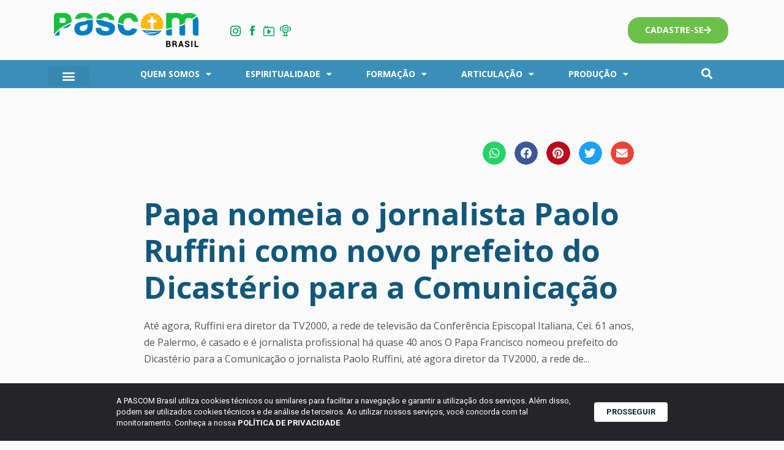

--- FILE ---
content_type: text/html; charset=UTF-8
request_url: https://pascombrasil.org.br/papa-nomeia-o-jornalista-paolo-ruffini-como-novo-prefeito-do-dicasterio-para-a-comunicacao/
body_size: 20634
content:
<!DOCTYPE html>

<html lang="pt-BR" prefix="og: https://ogp.me/ns#">

<head>
	<meta charset="UTF-8">
	<meta name="viewport" content="width=device-width, initial-scale=1">
	<link rel="profile" href="http://gmpg.org/xfn/11">
		<style>img:is([sizes="auto" i], [sizes^="auto," i]) { contain-intrinsic-size: 3000px 1500px }</style>
	
<!-- Otimização dos mecanismos de pesquisa pelo Rank Math PRO - https://rankmath.com/ -->
<title>Papa nomeia o jornalista Paolo Ruffini como novo prefeito do Dicastério para a Comunicação - Pascom Brasil</title>
<meta name="description" content="O Papa Francisco nomeou prefeito do Dicastério para a Comunicação o jornalista Paolo Ruffini, até agora diretor da TV2000, a rede de televisão da Conferência"/>
<meta name="robots" content="index, follow, max-snippet:-1, max-video-preview:-1, max-image-preview:large"/>
<link rel="canonical" href="https://pascombrasil.org.br/papa-nomeia-o-jornalista-paolo-ruffini-como-novo-prefeito-do-dicasterio-para-a-comunicacao/" />
<meta property="og:locale" content="pt_BR" />
<meta property="og:type" content="article" />
<meta property="og:title" content="Papa nomeia o jornalista Paolo Ruffini como novo prefeito do Dicastério para a Comunicação - Pascom Brasil" />
<meta property="og:description" content="O Papa Francisco nomeou prefeito do Dicastério para a Comunicação o jornalista Paolo Ruffini, até agora diretor da TV2000, a rede de televisão da Conferência" />
<meta property="og:url" content="https://pascombrasil.org.br/papa-nomeia-o-jornalista-paolo-ruffini-como-novo-prefeito-do-dicasterio-para-a-comunicacao/" />
<meta property="og:site_name" content="Pascom Brasil" />
<meta property="article:tag" content="destaque" />
<meta property="article:tag" content="destaques" />
<meta property="article:section" content="NOTÍCIA" />
<meta property="og:updated_time" content="2021-11-10T20:54:43+00:00" />
<meta property="og:image" content="https://pascombrasil.org.br/wp-content/uploads/2018/07/cq5dam.thumbnail.cropped.750.422-1.jpeg" />
<meta property="og:image:secure_url" content="https://pascombrasil.org.br/wp-content/uploads/2018/07/cq5dam.thumbnail.cropped.750.422-1.jpeg" />
<meta property="og:image:width" content="750" />
<meta property="og:image:height" content="422" />
<meta property="og:image:alt" content="Papa nomeia o jornalista Paolo Ruffini como novo prefeito do Dicastério para a Comunicação" />
<meta property="og:image:type" content="image/jpeg" />
<meta property="article:published_time" content="2018-07-05T17:18:29+00:00" />
<meta property="article:modified_time" content="2021-11-10T20:54:43+00:00" />
<meta name="twitter:card" content="summary_large_image" />
<meta name="twitter:title" content="Papa nomeia o jornalista Paolo Ruffini como novo prefeito do Dicastério para a Comunicação - Pascom Brasil" />
<meta name="twitter:description" content="O Papa Francisco nomeou prefeito do Dicastério para a Comunicação o jornalista Paolo Ruffini, até agora diretor da TV2000, a rede de televisão da Conferência" />
<meta name="twitter:image" content="https://pascombrasil.org.br/wp-content/uploads/2018/07/cq5dam.thumbnail.cropped.750.422-1.jpeg" />
<script type="application/ld+json" class="rank-math-schema-pro">{"@context":"https://schema.org","@graph":[{"@type":["Person","Organization"],"@id":"https://pascombrasil.org.br/#person","name":"Pascom Brasil","logo":{"@type":"ImageObject","@id":"https://pascombrasil.org.br/#logo","url":"https://pascombrasil.org.br/wp-content/uploads/2021/09/PASCOM-BRASIL-Nova-Marca-01-150x56.png","contentUrl":"https://pascombrasil.org.br/wp-content/uploads/2021/09/PASCOM-BRASIL-Nova-Marca-01-150x56.png","caption":"Pascom Brasil","inLanguage":"pt-BR"},"image":{"@type":"ImageObject","@id":"https://pascombrasil.org.br/#logo","url":"https://pascombrasil.org.br/wp-content/uploads/2021/09/PASCOM-BRASIL-Nova-Marca-01-150x56.png","contentUrl":"https://pascombrasil.org.br/wp-content/uploads/2021/09/PASCOM-BRASIL-Nova-Marca-01-150x56.png","caption":"Pascom Brasil","inLanguage":"pt-BR"}},{"@type":"WebSite","@id":"https://pascombrasil.org.br/#website","url":"https://pascombrasil.org.br","name":"Pascom Brasil","publisher":{"@id":"https://pascombrasil.org.br/#person"},"inLanguage":"pt-BR"},{"@type":"ImageObject","@id":"https://pascombrasil.org.br/wp-content/uploads/2018/07/cq5dam.thumbnail.cropped.750.422-1.jpeg","url":"https://pascombrasil.org.br/wp-content/uploads/2018/07/cq5dam.thumbnail.cropped.750.422-1.jpeg","width":"750","height":"422","inLanguage":"pt-BR"},{"@type":"WebPage","@id":"https://pascombrasil.org.br/papa-nomeia-o-jornalista-paolo-ruffini-como-novo-prefeito-do-dicasterio-para-a-comunicacao/#webpage","url":"https://pascombrasil.org.br/papa-nomeia-o-jornalista-paolo-ruffini-como-novo-prefeito-do-dicasterio-para-a-comunicacao/","name":"Papa nomeia o jornalista Paolo Ruffini como novo prefeito do Dicast\u00e9rio para a Comunica\u00e7\u00e3o - Pascom Brasil","datePublished":"2018-07-05T17:18:29+00:00","dateModified":"2021-11-10T20:54:43+00:00","isPartOf":{"@id":"https://pascombrasil.org.br/#website"},"primaryImageOfPage":{"@id":"https://pascombrasil.org.br/wp-content/uploads/2018/07/cq5dam.thumbnail.cropped.750.422-1.jpeg"},"inLanguage":"pt-BR"},{"@type":"Person","@id":"https://pascombrasil.org.br/author/cnbb/","name":"CNBB Nacional","url":"https://pascombrasil.org.br/author/cnbb/","image":{"@type":"ImageObject","@id":"https://secure.gravatar.com/avatar/0ed8dc89884d5dd515a4bb6ee316a037ef5fb47652e0c7570ed9282e0bb850c0?s=96&amp;d=mm&amp;r=g","url":"https://secure.gravatar.com/avatar/0ed8dc89884d5dd515a4bb6ee316a037ef5fb47652e0c7570ed9282e0bb850c0?s=96&amp;d=mm&amp;r=g","caption":"CNBB Nacional","inLanguage":"pt-BR"}},{"@type":"BlogPosting","headline":"Papa nomeia o jornalista Paolo Ruffini como novo prefeito do Dicast\u00e9rio para a Comunica\u00e7\u00e3o - Pascom Brasil","datePublished":"2018-07-05T17:18:29+00:00","dateModified":"2021-11-10T20:54:43+00:00","articleSection":"NOT\u00cdCIA","author":{"@id":"https://pascombrasil.org.br/author/cnbb/","name":"CNBB Nacional"},"publisher":{"@id":"https://pascombrasil.org.br/#person"},"description":"O Papa Francisco nomeou prefeito do Dicast\u00e9rio para a Comunica\u00e7\u00e3o o jornalista Paolo Ruffini, at\u00e9 agora diretor da TV2000, a rede de televis\u00e3o da Confer\u00eancia","name":"Papa nomeia o jornalista Paolo Ruffini como novo prefeito do Dicast\u00e9rio para a Comunica\u00e7\u00e3o - Pascom Brasil","@id":"https://pascombrasil.org.br/papa-nomeia-o-jornalista-paolo-ruffini-como-novo-prefeito-do-dicasterio-para-a-comunicacao/#richSnippet","isPartOf":{"@id":"https://pascombrasil.org.br/papa-nomeia-o-jornalista-paolo-ruffini-como-novo-prefeito-do-dicasterio-para-a-comunicacao/#webpage"},"image":{"@id":"https://pascombrasil.org.br/wp-content/uploads/2018/07/cq5dam.thumbnail.cropped.750.422-1.jpeg"},"inLanguage":"pt-BR","mainEntityOfPage":{"@id":"https://pascombrasil.org.br/papa-nomeia-o-jornalista-paolo-ruffini-como-novo-prefeito-do-dicasterio-para-a-comunicacao/#webpage"}}]}</script>
<!-- /Plugin de SEO Rank Math para WordPress -->

<link rel='dns-prefetch' href='//www.googletagmanager.com' />
<link rel="alternate" type="application/rss+xml" title="Feed para Pascom Brasil &raquo;" href="https://pascombrasil.org.br/feed/" />
<link rel="alternate" type="application/rss+xml" title="Feed de comentários para Pascom Brasil &raquo;" href="https://pascombrasil.org.br/comments/feed/" />
<link rel="alternate" type="application/rss+xml" title="Feed de comentários para Pascom Brasil &raquo; Papa nomeia o jornalista Paolo Ruffini como novo prefeito do Dicastério para a Comunicação" href="https://pascombrasil.org.br/papa-nomeia-o-jornalista-paolo-ruffini-como-novo-prefeito-do-dicasterio-para-a-comunicacao/feed/" />
		<style class="wpbf-google-fonts"></style>
		<script>
window._wpemojiSettings = {"baseUrl":"https:\/\/s.w.org\/images\/core\/emoji\/16.0.1\/72x72\/","ext":".png","svgUrl":"https:\/\/s.w.org\/images\/core\/emoji\/16.0.1\/svg\/","svgExt":".svg","source":{"concatemoji":"https:\/\/pascombrasil.org.br\/wp-includes\/js\/wp-emoji-release.min.js?ver=6.8.3"}};
/*! This file is auto-generated */
!function(s,n){var o,i,e;function c(e){try{var t={supportTests:e,timestamp:(new Date).valueOf()};sessionStorage.setItem(o,JSON.stringify(t))}catch(e){}}function p(e,t,n){e.clearRect(0,0,e.canvas.width,e.canvas.height),e.fillText(t,0,0);var t=new Uint32Array(e.getImageData(0,0,e.canvas.width,e.canvas.height).data),a=(e.clearRect(0,0,e.canvas.width,e.canvas.height),e.fillText(n,0,0),new Uint32Array(e.getImageData(0,0,e.canvas.width,e.canvas.height).data));return t.every(function(e,t){return e===a[t]})}function u(e,t){e.clearRect(0,0,e.canvas.width,e.canvas.height),e.fillText(t,0,0);for(var n=e.getImageData(16,16,1,1),a=0;a<n.data.length;a++)if(0!==n.data[a])return!1;return!0}function f(e,t,n,a){switch(t){case"flag":return n(e,"\ud83c\udff3\ufe0f\u200d\u26a7\ufe0f","\ud83c\udff3\ufe0f\u200b\u26a7\ufe0f")?!1:!n(e,"\ud83c\udde8\ud83c\uddf6","\ud83c\udde8\u200b\ud83c\uddf6")&&!n(e,"\ud83c\udff4\udb40\udc67\udb40\udc62\udb40\udc65\udb40\udc6e\udb40\udc67\udb40\udc7f","\ud83c\udff4\u200b\udb40\udc67\u200b\udb40\udc62\u200b\udb40\udc65\u200b\udb40\udc6e\u200b\udb40\udc67\u200b\udb40\udc7f");case"emoji":return!a(e,"\ud83e\udedf")}return!1}function g(e,t,n,a){var r="undefined"!=typeof WorkerGlobalScope&&self instanceof WorkerGlobalScope?new OffscreenCanvas(300,150):s.createElement("canvas"),o=r.getContext("2d",{willReadFrequently:!0}),i=(o.textBaseline="top",o.font="600 32px Arial",{});return e.forEach(function(e){i[e]=t(o,e,n,a)}),i}function t(e){var t=s.createElement("script");t.src=e,t.defer=!0,s.head.appendChild(t)}"undefined"!=typeof Promise&&(o="wpEmojiSettingsSupports",i=["flag","emoji"],n.supports={everything:!0,everythingExceptFlag:!0},e=new Promise(function(e){s.addEventListener("DOMContentLoaded",e,{once:!0})}),new Promise(function(t){var n=function(){try{var e=JSON.parse(sessionStorage.getItem(o));if("object"==typeof e&&"number"==typeof e.timestamp&&(new Date).valueOf()<e.timestamp+604800&&"object"==typeof e.supportTests)return e.supportTests}catch(e){}return null}();if(!n){if("undefined"!=typeof Worker&&"undefined"!=typeof OffscreenCanvas&&"undefined"!=typeof URL&&URL.createObjectURL&&"undefined"!=typeof Blob)try{var e="postMessage("+g.toString()+"("+[JSON.stringify(i),f.toString(),p.toString(),u.toString()].join(",")+"));",a=new Blob([e],{type:"text/javascript"}),r=new Worker(URL.createObjectURL(a),{name:"wpTestEmojiSupports"});return void(r.onmessage=function(e){c(n=e.data),r.terminate(),t(n)})}catch(e){}c(n=g(i,f,p,u))}t(n)}).then(function(e){for(var t in e)n.supports[t]=e[t],n.supports.everything=n.supports.everything&&n.supports[t],"flag"!==t&&(n.supports.everythingExceptFlag=n.supports.everythingExceptFlag&&n.supports[t]);n.supports.everythingExceptFlag=n.supports.everythingExceptFlag&&!n.supports.flag,n.DOMReady=!1,n.readyCallback=function(){n.DOMReady=!0}}).then(function(){return e}).then(function(){var e;n.supports.everything||(n.readyCallback(),(e=n.source||{}).concatemoji?t(e.concatemoji):e.wpemoji&&e.twemoji&&(t(e.twemoji),t(e.wpemoji)))}))}((window,document),window._wpemojiSettings);
</script>
<style id='wp-emoji-styles-inline-css'>

	img.wp-smiley, img.emoji {
		display: inline !important;
		border: none !important;
		box-shadow: none !important;
		height: 1em !important;
		width: 1em !important;
		margin: 0 0.07em !important;
		vertical-align: -0.1em !important;
		background: none !important;
		padding: 0 !important;
	}
</style>
<link rel='stylesheet' id='wp-block-library-css' href='https://pascombrasil.org.br/wp-includes/css/dist/block-library/style.min.css?ver=6.8.3' media='all' />
<style id='rank-math-toc-block-style-inline-css'>
.wp-block-rank-math-toc-block nav ol{counter-reset:item}.wp-block-rank-math-toc-block nav ol li{display:block}.wp-block-rank-math-toc-block nav ol li:before{content:counters(item, ".") ". ";counter-increment:item}

</style>
<style id='rank-math-rich-snippet-style-inline-css'>
/*!
* Plugin:  Rank Math
* URL: https://rankmath.com/wordpress/plugin/seo-suite/
* Name:  rank-math-review-snippet.css
*/@-webkit-keyframes spin{0%{-webkit-transform:rotate(0deg)}100%{-webkit-transform:rotate(-360deg)}}@keyframes spin{0%{-webkit-transform:rotate(0deg)}100%{-webkit-transform:rotate(-360deg)}}@keyframes bounce{from{-webkit-transform:translateY(0px);transform:translateY(0px)}to{-webkit-transform:translateY(-5px);transform:translateY(-5px)}}@-webkit-keyframes bounce{from{-webkit-transform:translateY(0px);transform:translateY(0px)}to{-webkit-transform:translateY(-5px);transform:translateY(-5px)}}@-webkit-keyframes loading{0%{background-size:20% 50% ,20% 50% ,20% 50%}20%{background-size:20% 20% ,20% 50% ,20% 50%}40%{background-size:20% 100%,20% 20% ,20% 50%}60%{background-size:20% 50% ,20% 100%,20% 20%}80%{background-size:20% 50% ,20% 50% ,20% 100%}100%{background-size:20% 50% ,20% 50% ,20% 50%}}@keyframes loading{0%{background-size:20% 50% ,20% 50% ,20% 50%}20%{background-size:20% 20% ,20% 50% ,20% 50%}40%{background-size:20% 100%,20% 20% ,20% 50%}60%{background-size:20% 50% ,20% 100%,20% 20%}80%{background-size:20% 50% ,20% 50% ,20% 100%}100%{background-size:20% 50% ,20% 50% ,20% 50%}}:root{--rankmath-wp-adminbar-height: 0}#rank-math-rich-snippet-wrapper{overflow:hidden}#rank-math-rich-snippet-wrapper h5.rank-math-title{display:block;font-size:18px;line-height:1.4}#rank-math-rich-snippet-wrapper .rank-math-review-image{float:right;max-width:40%;margin-left:15px}#rank-math-rich-snippet-wrapper .rank-math-review-data{margin-bottom:15px}#rank-math-rich-snippet-wrapper .rank-math-total-wrapper{width:100%;padding:0 0 20px 0;float:left;clear:both;position:relative;-webkit-box-sizing:border-box;box-sizing:border-box}#rank-math-rich-snippet-wrapper .rank-math-total-wrapper .rank-math-total{border:0;display:block;margin:0;width:auto;float:left;text-align:left;padding:0;font-size:24px;line-height:1;font-weight:700;-webkit-box-sizing:border-box;box-sizing:border-box;overflow:hidden}#rank-math-rich-snippet-wrapper .rank-math-total-wrapper .rank-math-review-star{float:left;margin-left:15px;margin-top:5px;position:relative;z-index:99;line-height:1}#rank-math-rich-snippet-wrapper .rank-math-total-wrapper .rank-math-review-star .rank-math-review-result-wrapper{display:inline-block;white-space:nowrap;position:relative;color:#e7e7e7}#rank-math-rich-snippet-wrapper .rank-math-total-wrapper .rank-math-review-star .rank-math-review-result-wrapper .rank-math-review-result{position:absolute;top:0;left:0;overflow:hidden;white-space:nowrap;color:#ffbe01}#rank-math-rich-snippet-wrapper .rank-math-total-wrapper .rank-math-review-star .rank-math-review-result-wrapper i{font-size:18px;-webkit-text-stroke-width:1px;font-style:normal;padding:0 2px;line-height:inherit}#rank-math-rich-snippet-wrapper .rank-math-total-wrapper .rank-math-review-star .rank-math-review-result-wrapper i:before{content:"\2605"}body.rtl #rank-math-rich-snippet-wrapper .rank-math-review-image{float:left;margin-left:0;margin-right:15px}body.rtl #rank-math-rich-snippet-wrapper .rank-math-total-wrapper .rank-math-total{float:right}body.rtl #rank-math-rich-snippet-wrapper .rank-math-total-wrapper .rank-math-review-star{float:right;margin-left:0;margin-right:15px}body.rtl #rank-math-rich-snippet-wrapper .rank-math-total-wrapper .rank-math-review-star .rank-math-review-result{left:auto;right:0}@media screen and (max-width: 480px){#rank-math-rich-snippet-wrapper .rank-math-review-image{display:block;max-width:100%;width:100%;text-align:center;margin-right:0}#rank-math-rich-snippet-wrapper .rank-math-review-data{clear:both}}.clear{clear:both}

</style>
<link rel='stylesheet' id='jet-engine-frontend-css' href='https://pascombrasil.org.br/wp-content/plugins/jet-engine/assets/css/frontend.css?ver=3.6.1.2' media='all' />
<link rel='stylesheet' id='mpp_gutenberg-css' href='https://pascombrasil.org.br/wp-content/plugins/metronet-profile-picture/dist/blocks.style.build.css?ver=2.6.3' media='all' />
<style id='global-styles-inline-css'>
:root{--wp--preset--aspect-ratio--square: 1;--wp--preset--aspect-ratio--4-3: 4/3;--wp--preset--aspect-ratio--3-4: 3/4;--wp--preset--aspect-ratio--3-2: 3/2;--wp--preset--aspect-ratio--2-3: 2/3;--wp--preset--aspect-ratio--16-9: 16/9;--wp--preset--aspect-ratio--9-16: 9/16;--wp--preset--color--black: #000000;--wp--preset--color--cyan-bluish-gray: #abb8c3;--wp--preset--color--white: #ffffff;--wp--preset--color--pale-pink: #f78da7;--wp--preset--color--vivid-red: #cf2e2e;--wp--preset--color--luminous-vivid-orange: #ff6900;--wp--preset--color--luminous-vivid-amber: #fcb900;--wp--preset--color--light-green-cyan: #7bdcb5;--wp--preset--color--vivid-green-cyan: #00d084;--wp--preset--color--pale-cyan-blue: #8ed1fc;--wp--preset--color--vivid-cyan-blue: #0693e3;--wp--preset--color--vivid-purple: #9b51e0;--wp--preset--gradient--vivid-cyan-blue-to-vivid-purple: linear-gradient(135deg,rgba(6,147,227,1) 0%,rgb(155,81,224) 100%);--wp--preset--gradient--light-green-cyan-to-vivid-green-cyan: linear-gradient(135deg,rgb(122,220,180) 0%,rgb(0,208,130) 100%);--wp--preset--gradient--luminous-vivid-amber-to-luminous-vivid-orange: linear-gradient(135deg,rgba(252,185,0,1) 0%,rgba(255,105,0,1) 100%);--wp--preset--gradient--luminous-vivid-orange-to-vivid-red: linear-gradient(135deg,rgba(255,105,0,1) 0%,rgb(207,46,46) 100%);--wp--preset--gradient--very-light-gray-to-cyan-bluish-gray: linear-gradient(135deg,rgb(238,238,238) 0%,rgb(169,184,195) 100%);--wp--preset--gradient--cool-to-warm-spectrum: linear-gradient(135deg,rgb(74,234,220) 0%,rgb(151,120,209) 20%,rgb(207,42,186) 40%,rgb(238,44,130) 60%,rgb(251,105,98) 80%,rgb(254,248,76) 100%);--wp--preset--gradient--blush-light-purple: linear-gradient(135deg,rgb(255,206,236) 0%,rgb(152,150,240) 100%);--wp--preset--gradient--blush-bordeaux: linear-gradient(135deg,rgb(254,205,165) 0%,rgb(254,45,45) 50%,rgb(107,0,62) 100%);--wp--preset--gradient--luminous-dusk: linear-gradient(135deg,rgb(255,203,112) 0%,rgb(199,81,192) 50%,rgb(65,88,208) 100%);--wp--preset--gradient--pale-ocean: linear-gradient(135deg,rgb(255,245,203) 0%,rgb(182,227,212) 50%,rgb(51,167,181) 100%);--wp--preset--gradient--electric-grass: linear-gradient(135deg,rgb(202,248,128) 0%,rgb(113,206,126) 100%);--wp--preset--gradient--midnight: linear-gradient(135deg,rgb(2,3,129) 0%,rgb(40,116,252) 100%);--wp--preset--font-size--small: 14px;--wp--preset--font-size--medium: 20px;--wp--preset--font-size--large: 20px;--wp--preset--font-size--x-large: 42px;--wp--preset--font-size--tiny: 12px;--wp--preset--font-size--regular: 16px;--wp--preset--font-size--larger: 32px;--wp--preset--font-size--extra: 44px;--wp--preset--spacing--20: 0.44rem;--wp--preset--spacing--30: 0.67rem;--wp--preset--spacing--40: 1rem;--wp--preset--spacing--50: 1.5rem;--wp--preset--spacing--60: 2.25rem;--wp--preset--spacing--70: 3.38rem;--wp--preset--spacing--80: 5.06rem;--wp--preset--shadow--natural: 6px 6px 9px rgba(0, 0, 0, 0.2);--wp--preset--shadow--deep: 12px 12px 50px rgba(0, 0, 0, 0.4);--wp--preset--shadow--sharp: 6px 6px 0px rgba(0, 0, 0, 0.2);--wp--preset--shadow--outlined: 6px 6px 0px -3px rgba(255, 255, 255, 1), 6px 6px rgba(0, 0, 0, 1);--wp--preset--shadow--crisp: 6px 6px 0px rgba(0, 0, 0, 1);}:root { --wp--style--global--content-size: 1000px;--wp--style--global--wide-size: 1400px; }:where(body) { margin: 0; }.wp-site-blocks > .alignleft { float: left; margin-right: 2em; }.wp-site-blocks > .alignright { float: right; margin-left: 2em; }.wp-site-blocks > .aligncenter { justify-content: center; margin-left: auto; margin-right: auto; }:where(.wp-site-blocks) > * { margin-block-start: 24px; margin-block-end: 0; }:where(.wp-site-blocks) > :first-child { margin-block-start: 0; }:where(.wp-site-blocks) > :last-child { margin-block-end: 0; }:root { --wp--style--block-gap: 24px; }:root :where(.is-layout-flow) > :first-child{margin-block-start: 0;}:root :where(.is-layout-flow) > :last-child{margin-block-end: 0;}:root :where(.is-layout-flow) > *{margin-block-start: 24px;margin-block-end: 0;}:root :where(.is-layout-constrained) > :first-child{margin-block-start: 0;}:root :where(.is-layout-constrained) > :last-child{margin-block-end: 0;}:root :where(.is-layout-constrained) > *{margin-block-start: 24px;margin-block-end: 0;}:root :where(.is-layout-flex){gap: 24px;}:root :where(.is-layout-grid){gap: 24px;}.is-layout-flow > .alignleft{float: left;margin-inline-start: 0;margin-inline-end: 2em;}.is-layout-flow > .alignright{float: right;margin-inline-start: 2em;margin-inline-end: 0;}.is-layout-flow > .aligncenter{margin-left: auto !important;margin-right: auto !important;}.is-layout-constrained > .alignleft{float: left;margin-inline-start: 0;margin-inline-end: 2em;}.is-layout-constrained > .alignright{float: right;margin-inline-start: 2em;margin-inline-end: 0;}.is-layout-constrained > .aligncenter{margin-left: auto !important;margin-right: auto !important;}.is-layout-constrained > :where(:not(.alignleft):not(.alignright):not(.alignfull)){max-width: var(--wp--style--global--content-size);margin-left: auto !important;margin-right: auto !important;}.is-layout-constrained > .alignwide{max-width: var(--wp--style--global--wide-size);}body .is-layout-flex{display: flex;}.is-layout-flex{flex-wrap: wrap;align-items: center;}.is-layout-flex > :is(*, div){margin: 0;}body .is-layout-grid{display: grid;}.is-layout-grid > :is(*, div){margin: 0;}body{padding-top: 0px;padding-right: 0px;padding-bottom: 0px;padding-left: 0px;}a:where(:not(.wp-element-button)){text-decoration: underline;}:root :where(.wp-element-button, .wp-block-button__link){background-color: #32373c;border-width: 0;color: #fff;font-family: inherit;font-size: inherit;line-height: inherit;padding: calc(0.667em + 2px) calc(1.333em + 2px);text-decoration: none;}.has-black-color{color: var(--wp--preset--color--black) !important;}.has-cyan-bluish-gray-color{color: var(--wp--preset--color--cyan-bluish-gray) !important;}.has-white-color{color: var(--wp--preset--color--white) !important;}.has-pale-pink-color{color: var(--wp--preset--color--pale-pink) !important;}.has-vivid-red-color{color: var(--wp--preset--color--vivid-red) !important;}.has-luminous-vivid-orange-color{color: var(--wp--preset--color--luminous-vivid-orange) !important;}.has-luminous-vivid-amber-color{color: var(--wp--preset--color--luminous-vivid-amber) !important;}.has-light-green-cyan-color{color: var(--wp--preset--color--light-green-cyan) !important;}.has-vivid-green-cyan-color{color: var(--wp--preset--color--vivid-green-cyan) !important;}.has-pale-cyan-blue-color{color: var(--wp--preset--color--pale-cyan-blue) !important;}.has-vivid-cyan-blue-color{color: var(--wp--preset--color--vivid-cyan-blue) !important;}.has-vivid-purple-color{color: var(--wp--preset--color--vivid-purple) !important;}.has-black-background-color{background-color: var(--wp--preset--color--black) !important;}.has-cyan-bluish-gray-background-color{background-color: var(--wp--preset--color--cyan-bluish-gray) !important;}.has-white-background-color{background-color: var(--wp--preset--color--white) !important;}.has-pale-pink-background-color{background-color: var(--wp--preset--color--pale-pink) !important;}.has-vivid-red-background-color{background-color: var(--wp--preset--color--vivid-red) !important;}.has-luminous-vivid-orange-background-color{background-color: var(--wp--preset--color--luminous-vivid-orange) !important;}.has-luminous-vivid-amber-background-color{background-color: var(--wp--preset--color--luminous-vivid-amber) !important;}.has-light-green-cyan-background-color{background-color: var(--wp--preset--color--light-green-cyan) !important;}.has-vivid-green-cyan-background-color{background-color: var(--wp--preset--color--vivid-green-cyan) !important;}.has-pale-cyan-blue-background-color{background-color: var(--wp--preset--color--pale-cyan-blue) !important;}.has-vivid-cyan-blue-background-color{background-color: var(--wp--preset--color--vivid-cyan-blue) !important;}.has-vivid-purple-background-color{background-color: var(--wp--preset--color--vivid-purple) !important;}.has-black-border-color{border-color: var(--wp--preset--color--black) !important;}.has-cyan-bluish-gray-border-color{border-color: var(--wp--preset--color--cyan-bluish-gray) !important;}.has-white-border-color{border-color: var(--wp--preset--color--white) !important;}.has-pale-pink-border-color{border-color: var(--wp--preset--color--pale-pink) !important;}.has-vivid-red-border-color{border-color: var(--wp--preset--color--vivid-red) !important;}.has-luminous-vivid-orange-border-color{border-color: var(--wp--preset--color--luminous-vivid-orange) !important;}.has-luminous-vivid-amber-border-color{border-color: var(--wp--preset--color--luminous-vivid-amber) !important;}.has-light-green-cyan-border-color{border-color: var(--wp--preset--color--light-green-cyan) !important;}.has-vivid-green-cyan-border-color{border-color: var(--wp--preset--color--vivid-green-cyan) !important;}.has-pale-cyan-blue-border-color{border-color: var(--wp--preset--color--pale-cyan-blue) !important;}.has-vivid-cyan-blue-border-color{border-color: var(--wp--preset--color--vivid-cyan-blue) !important;}.has-vivid-purple-border-color{border-color: var(--wp--preset--color--vivid-purple) !important;}.has-vivid-cyan-blue-to-vivid-purple-gradient-background{background: var(--wp--preset--gradient--vivid-cyan-blue-to-vivid-purple) !important;}.has-light-green-cyan-to-vivid-green-cyan-gradient-background{background: var(--wp--preset--gradient--light-green-cyan-to-vivid-green-cyan) !important;}.has-luminous-vivid-amber-to-luminous-vivid-orange-gradient-background{background: var(--wp--preset--gradient--luminous-vivid-amber-to-luminous-vivid-orange) !important;}.has-luminous-vivid-orange-to-vivid-red-gradient-background{background: var(--wp--preset--gradient--luminous-vivid-orange-to-vivid-red) !important;}.has-very-light-gray-to-cyan-bluish-gray-gradient-background{background: var(--wp--preset--gradient--very-light-gray-to-cyan-bluish-gray) !important;}.has-cool-to-warm-spectrum-gradient-background{background: var(--wp--preset--gradient--cool-to-warm-spectrum) !important;}.has-blush-light-purple-gradient-background{background: var(--wp--preset--gradient--blush-light-purple) !important;}.has-blush-bordeaux-gradient-background{background: var(--wp--preset--gradient--blush-bordeaux) !important;}.has-luminous-dusk-gradient-background{background: var(--wp--preset--gradient--luminous-dusk) !important;}.has-pale-ocean-gradient-background{background: var(--wp--preset--gradient--pale-ocean) !important;}.has-electric-grass-gradient-background{background: var(--wp--preset--gradient--electric-grass) !important;}.has-midnight-gradient-background{background: var(--wp--preset--gradient--midnight) !important;}.has-small-font-size{font-size: var(--wp--preset--font-size--small) !important;}.has-medium-font-size{font-size: var(--wp--preset--font-size--medium) !important;}.has-large-font-size{font-size: var(--wp--preset--font-size--large) !important;}.has-x-large-font-size{font-size: var(--wp--preset--font-size--x-large) !important;}.has-tiny-font-size{font-size: var(--wp--preset--font-size--tiny) !important;}.has-regular-font-size{font-size: var(--wp--preset--font-size--regular) !important;}.has-larger-font-size{font-size: var(--wp--preset--font-size--larger) !important;}.has-extra-font-size{font-size: var(--wp--preset--font-size--extra) !important;}
:root :where(.wp-block-pullquote){font-size: 1.5em;line-height: 1.6;}
</style>
<link rel='stylesheet' id='lbwps-styles-photoswipe5-main-css' href='https://pascombrasil.org.br/wp-content/plugins/lightbox-photoswipe/assets/ps5/styles/main.css?ver=5.6.1' media='all' />
<link rel='stylesheet' id='wpbf-icon-font-css' href='https://pascombrasil.org.br/wp-content/themes/page-builder-framework/css/min/iconfont-min.css?ver=2.11.3' media='all' />
<link rel='stylesheet' id='wpbf-style-css' href='https://pascombrasil.org.br/wp-content/themes/page-builder-framework/css/min/style-min.css?ver=2.11.3' media='all' />
<style id='wpbf-style-inline-css'>
.wpbf-archive-content .wpbf-post{text-align:left;}
</style>
<link rel='stylesheet' id='wpbf-responsive-css' href='https://pascombrasil.org.br/wp-content/themes/page-builder-framework/css/min/responsive-min.css?ver=2.11.3' media='all' />
<link rel='stylesheet' id='dflip-style-css' href='https://pascombrasil.org.br/wp-content/plugins/3d-flipbook-dflip-lite/assets/css/dflip.min.css?ver=2.3.53' media='all' />
<link rel='stylesheet' id='elementor-frontend-css' href='https://pascombrasil.org.br/wp-content/plugins/elementor/assets/css/frontend.min.css?ver=3.25.11' media='all' />
<link rel='stylesheet' id='widget-image-css' href='https://pascombrasil.org.br/wp-content/plugins/elementor/assets/css/widget-image.min.css?ver=3.25.11' media='all' />
<link rel='stylesheet' id='widget-nav-menu-css' href='https://pascombrasil.org.br/wp-content/plugins/elementor-pro/assets/css/widget-nav-menu.min.css?ver=3.26.3' media='all' />
<link rel='stylesheet' id='widget-text-editor-css' href='https://pascombrasil.org.br/wp-content/plugins/elementor/assets/css/widget-text-editor.min.css?ver=3.25.11' media='all' />
<link rel='stylesheet' id='widget-heading-css' href='https://pascombrasil.org.br/wp-content/plugins/elementor/assets/css/widget-heading.min.css?ver=3.25.11' media='all' />
<link rel='stylesheet' id='widget-icon-list-css' href='https://pascombrasil.org.br/wp-content/plugins/elementor/assets/css/widget-icon-list.min.css?ver=3.25.11' media='all' />
<link rel='stylesheet' id='widget-social-icons-css' href='https://pascombrasil.org.br/wp-content/plugins/elementor/assets/css/widget-social-icons.min.css?ver=3.25.11' media='all' />
<link rel='stylesheet' id='e-apple-webkit-css' href='https://pascombrasil.org.br/wp-content/plugins/elementor/assets/css/conditionals/apple-webkit.min.css?ver=3.25.11' media='all' />
<link rel='stylesheet' id='widget-share-buttons-css' href='https://pascombrasil.org.br/wp-content/plugins/elementor-pro/assets/css/widget-share-buttons.min.css?ver=3.26.3' media='all' />
<link rel='stylesheet' id='elementor-icons-shared-0-css' href='https://pascombrasil.org.br/wp-content/plugins/elementor/assets/lib/font-awesome/css/fontawesome.min.css?ver=5.15.3' media='all' />
<link rel='stylesheet' id='elementor-icons-fa-solid-css' href='https://pascombrasil.org.br/wp-content/plugins/elementor/assets/lib/font-awesome/css/solid.min.css?ver=5.15.3' media='all' />
<link rel='stylesheet' id='elementor-icons-fa-brands-css' href='https://pascombrasil.org.br/wp-content/plugins/elementor/assets/lib/font-awesome/css/brands.min.css?ver=5.15.3' media='all' />
<link rel='stylesheet' id='widget-post-info-css' href='https://pascombrasil.org.br/wp-content/plugins/elementor-pro/assets/css/widget-post-info.min.css?ver=3.26.3' media='all' />
<link rel='stylesheet' id='elementor-icons-fa-regular-css' href='https://pascombrasil.org.br/wp-content/plugins/elementor/assets/lib/font-awesome/css/regular.min.css?ver=5.15.3' media='all' />
<link rel='stylesheet' id='jet-blocks-css' href='https://pascombrasil.org.br/wp-content/uploads/elementor/css/custom-jet-blocks.css?ver=1.3.16' media='all' />
<link rel='stylesheet' id='elementor-icons-css' href='https://pascombrasil.org.br/wp-content/plugins/elementor/assets/lib/eicons/css/elementor-icons.min.css?ver=5.34.0' media='all' />
<link rel='stylesheet' id='swiper-css' href='https://pascombrasil.org.br/wp-content/plugins/elementor/assets/lib/swiper/v8/css/swiper.min.css?ver=8.4.5' media='all' />
<link rel='stylesheet' id='e-swiper-css' href='https://pascombrasil.org.br/wp-content/plugins/elementor/assets/css/conditionals/e-swiper.min.css?ver=3.25.11' media='all' />
<link rel='stylesheet' id='elementor-post-5-css' href='https://pascombrasil.org.br/wp-content/uploads/elementor/css/post-5.css?ver=1736362709' media='all' />
<link rel='stylesheet' id='jet-tricks-frontend-css' href='https://pascombrasil.org.br/wp-content/plugins/jet-tricks/assets/css/jet-tricks-frontend.css?ver=1.4.10' media='all' />
<link rel='stylesheet' id='elementor-post-14116-css' href='https://pascombrasil.org.br/wp-content/uploads/elementor/css/post-14116.css?ver=1758988850' media='all' />
<link rel='stylesheet' id='elementor-post-14335-css' href='https://pascombrasil.org.br/wp-content/uploads/elementor/css/post-14335.css?ver=1758989080' media='all' />
<link rel='stylesheet' id='elementor-post-14142-css' href='https://pascombrasil.org.br/wp-content/uploads/elementor/css/post-14142.css?ver=1736362777' media='all' />
<link rel='stylesheet' id='ecs-styles-css' href='https://pascombrasil.org.br/wp-content/plugins/ele-custom-skin/assets/css/ecs-style.css?ver=3.1.9' media='all' />
<link rel='stylesheet' id='elementor-post-14163-css' href='https://pascombrasil.org.br/wp-content/uploads/elementor/css/post-14163.css?ver=1708555950' media='all' />
<link rel='stylesheet' id='elementor-post-15489-css' href='https://pascombrasil.org.br/wp-content/uploads/elementor/css/post-15489.css?ver=1681828495' media='all' />
<link rel='stylesheet' id='elementor-post-18601-css' href='https://pascombrasil.org.br/wp-content/uploads/elementor/css/post-18601.css?ver=1708555690' media='all' />
<link rel='stylesheet' id='elementor-post-18625-css' href='https://pascombrasil.org.br/wp-content/uploads/elementor/css/post-18625.css?ver=1708555879' media='all' />
<link rel='stylesheet' id='google-fonts-1-css' href='https://fonts.googleapis.com/css?family=Roboto%3A100%2C100italic%2C200%2C200italic%2C300%2C300italic%2C400%2C400italic%2C500%2C500italic%2C600%2C600italic%2C700%2C700italic%2C800%2C800italic%2C900%2C900italic%7CRoboto+Slab%3A100%2C100italic%2C200%2C200italic%2C300%2C300italic%2C400%2C400italic%2C500%2C500italic%2C600%2C600italic%2C700%2C700italic%2C800%2C800italic%2C900%2C900italic%7COpen+Sans%3A100%2C100italic%2C200%2C200italic%2C300%2C300italic%2C400%2C400italic%2C500%2C500italic%2C600%2C600italic%2C700%2C700italic%2C800%2C800italic%2C900%2C900italic&#038;display=auto&#038;ver=6.8.3' media='all' />
<link rel="preconnect" href="https://fonts.gstatic.com/" crossorigin><script src="https://pascombrasil.org.br/wp-includes/js/jquery/jquery.min.js?ver=3.7.1" id="jquery-core-js"></script>
<script src="https://pascombrasil.org.br/wp-includes/js/jquery/jquery-migrate.min.js?ver=3.4.1" id="jquery-migrate-js"></script>
<script src="https://pascombrasil.org.br/wp-content/plugins/flowpaper-lite-pdf-flipbook/assets/lity/lity.min.js" id="lity-js-js"></script>

<!-- Snippet da tag do Google (gtag.js) adicionado pelo Site Kit -->

<!-- Snippet do Google Analytics adicionado pelo Site Kit -->
<script src="https://www.googletagmanager.com/gtag/js?id=GT-PLFNR7G" id="google_gtagjs-js" async></script>
<script id="google_gtagjs-js-after">
window.dataLayer = window.dataLayer || [];function gtag(){dataLayer.push(arguments);}
gtag("set","linker",{"domains":["pascombrasil.org.br"]});
gtag("js", new Date());
gtag("set", "developer_id.dZTNiMT", true);
gtag("config", "GT-PLFNR7G");
 window._googlesitekit = window._googlesitekit || {}; window._googlesitekit.throttledEvents = []; window._googlesitekit.gtagEvent = (name, data) => { var key = JSON.stringify( { name, data } ); if ( !! window._googlesitekit.throttledEvents[ key ] ) { return; } window._googlesitekit.throttledEvents[ key ] = true; setTimeout( () => { delete window._googlesitekit.throttledEvents[ key ]; }, 5 ); gtag( "event", name, { ...data, event_source: "site-kit" } ); }
</script>

<!-- Fim do snippet da tag do Google (gtag.js) adicionado pelo Site Kit -->
<script id="ecs_ajax_load-js-extra">
var ecs_ajax_params = {"ajaxurl":"https:\/\/pascombrasil.org.br\/wp-admin\/admin-ajax.php","posts":"{\"page\":0,\"name\":\"papa-nomeia-o-jornalista-paolo-ruffini-como-novo-prefeito-do-dicasterio-para-a-comunicacao\",\"error\":\"\",\"m\":\"\",\"p\":0,\"post_parent\":\"\",\"subpost\":\"\",\"subpost_id\":\"\",\"attachment\":\"\",\"attachment_id\":0,\"pagename\":\"\",\"page_id\":0,\"second\":\"\",\"minute\":\"\",\"hour\":\"\",\"day\":0,\"monthnum\":0,\"year\":0,\"w\":0,\"category_name\":\"\",\"tag\":\"\",\"cat\":\"\",\"tag_id\":\"\",\"author\":\"\",\"author_name\":\"\",\"feed\":\"\",\"tb\":\"\",\"paged\":0,\"meta_key\":\"\",\"meta_value\":\"\",\"preview\":\"\",\"s\":\"\",\"sentence\":\"\",\"title\":\"\",\"fields\":\"all\",\"menu_order\":\"\",\"embed\":\"\",\"category__in\":[],\"category__not_in\":[],\"category__and\":[],\"post__in\":[],\"post__not_in\":[],\"post_name__in\":[],\"tag__in\":[],\"tag__not_in\":[],\"tag__and\":[],\"tag_slug__in\":[],\"tag_slug__and\":[],\"post_parent__in\":[],\"post_parent__not_in\":[],\"author__in\":[],\"author__not_in\":[],\"search_columns\":[],\"post_type\":[\"post\",\"page\",\"e-landing-page\"],\"ignore_sticky_posts\":false,\"suppress_filters\":false,\"cache_results\":true,\"update_post_term_cache\":true,\"update_menu_item_cache\":false,\"lazy_load_term_meta\":true,\"update_post_meta_cache\":true,\"posts_per_page\":9,\"nopaging\":false,\"comments_per_page\":\"50\",\"no_found_rows\":false,\"order\":\"DESC\"}"};
</script>
<script src="https://pascombrasil.org.br/wp-content/plugins/ele-custom-skin/assets/js/ecs_ajax_pagination.js?ver=3.1.9" id="ecs_ajax_load-js"></script>
<script src="https://pascombrasil.org.br/wp-content/plugins/ele-custom-skin/assets/js/ecs.js?ver=3.1.9" id="ecs-script-js"></script>
<link rel="https://api.w.org/" href="https://pascombrasil.org.br/wp-json/" /><link rel="alternate" title="JSON" type="application/json" href="https://pascombrasil.org.br/wp-json/wp/v2/posts/4089" /><link rel="EditURI" type="application/rsd+xml" title="RSD" href="https://pascombrasil.org.br/xmlrpc.php?rsd" />
<meta name="generator" content="Parresia 1.01 - https://parresia.com" />
<link rel='shortlink' href='https://pascombrasil.org.br/?p=4089' />
<link rel="alternate" title="oEmbed (JSON)" type="application/json+oembed" href="https://pascombrasil.org.br/wp-json/oembed/1.0/embed?url=https%3A%2F%2Fpascombrasil.org.br%2Fpapa-nomeia-o-jornalista-paolo-ruffini-como-novo-prefeito-do-dicasterio-para-a-comunicacao%2F" />
<link rel="alternate" title="oEmbed (XML)" type="text/xml+oembed" href="https://pascombrasil.org.br/wp-json/oembed/1.0/embed?url=https%3A%2F%2Fpascombrasil.org.br%2Fpapa-nomeia-o-jornalista-paolo-ruffini-como-novo-prefeito-do-dicasterio-para-a-comunicacao%2F&#038;format=xml" />
<meta name="generator" content="Site Kit by Google 1.144.0" />		<style type="text/css">.pp-podcast {opacity: 0;}</style>
		<link rel="pingback" href="https://pascombrasil.org.br/xmlrpc.php"><meta name="google-site-verification" content="JUaUUVzBp6ek2ape-z-M8v6mlK5raGvPzZNIKoznUkI"><meta name="generator" content="Elementor 3.25.11; features: additional_custom_breakpoints, e_optimized_control_loading; settings: css_print_method-external, google_font-enabled, font_display-auto">
			<style>
				.e-con.e-parent:nth-of-type(n+4):not(.e-lazyloaded):not(.e-no-lazyload),
				.e-con.e-parent:nth-of-type(n+4):not(.e-lazyloaded):not(.e-no-lazyload) * {
					background-image: none !important;
				}
				@media screen and (max-height: 1024px) {
					.e-con.e-parent:nth-of-type(n+3):not(.e-lazyloaded):not(.e-no-lazyload),
					.e-con.e-parent:nth-of-type(n+3):not(.e-lazyloaded):not(.e-no-lazyload) * {
						background-image: none !important;
					}
				}
				@media screen and (max-height: 640px) {
					.e-con.e-parent:nth-of-type(n+2):not(.e-lazyloaded):not(.e-no-lazyload),
					.e-con.e-parent:nth-of-type(n+2):not(.e-lazyloaded):not(.e-no-lazyload) * {
						background-image: none !important;
					}
				}
			</style>
			<link rel="icon" href="https://pascombrasil.org.br/wp-content/uploads/2021/09/favicon-60x60.png" sizes="32x32" />
<link rel="icon" href="https://pascombrasil.org.br/wp-content/uploads/2021/09/favicon.png" sizes="192x192" />
<link rel="apple-touch-icon" href="https://pascombrasil.org.br/wp-content/uploads/2021/09/favicon.png" />
<meta name="msapplication-TileImage" content="https://pascombrasil.org.br/wp-content/uploads/2021/09/favicon.png" />
		<style id="wp-custom-css">
			body{
	overflow-x:hidden;
}
blockquote{
	font-style:none;
	text-transform:normal!important;
}
/*************************/
/* Destaque Home*/
/*************************/
#destaque .elementor-heading-title.elementor-size-default{
	overflow: hidden; 
text-overflow: ellipsis; 
display: -webkit-box;
-webkit-line-clamp: 2; 
-webkit-box-orient: vertical; 
}
/*************************/
/* Ajuste Galeria de fotos*/
/*************************/
.gallery .gallery-item {
    display: inline-block;
    margin: 10px!important;
}
.gallery{
	text-align:center;
}

/*************************/
/* Efeito p links */
/*************************/
.link:hover{
	opacity:0.8;
}
.elementor-button-link:hover{
	opacity:0.8;
}


/*************************/
/* Menu Colorido */
/*************************/
/*Tinha um bug q fixava a cor*/
.elementor-nav-menu--dropdown .elementor-item.highlighted{
	background:unset!important;
}
.MQuemSomos:hover,
.MQuemSomos .elementor-sub-item,
.MQuemSomos .has-submenu:hover{
	background: #7A7A7A!important;
}
.MEspiritualidade:hover,
 .MEspiritualidade  .elementor-sub-item,
.MEspiritualidade .has-submenu:hover{
	background:#007ebf!important;
}
.MFormacao:hover,
 .MFormacao .elementor-sub-item,
.MFormacao .has-submenu:hover{
	background:#18c03e!important;
}
.MArticulacao:hover,
 .MArticulacao .elementor-sub-item,
.MArticulacao .has-submenu:hover{
	background:#ffb702!important;
}
.MProducao:hover,
 .MProducao .elementor-sub-item,
.MProducao .has-submenu:hover{
	background:#000000!important;
}
.Esconder{
	display:none!important;
}
 
/*************************/
/* Para Full HD (Menu Pequeno) */
/*************************/

@media screen and (min-width: 1900px) {

.elementor-nav-menu--dropdown{
	 left: -219px;
}
 

}
/*******    fim   ***********/
/****************************/


/*************************/
/* Single Post Paragrafos */
/*************************/
.conteudo p{
	margin-bottom:25px;
	line-height: 40px;
}



/*********************************/
/* Formulário Eu sou Pascom */
/*******************************/
#gform_1 input,
#gform_1 select{
    background: #f4f4f4;
    border: none;
    border-radius: 34px;
    padding: 15px;
}
#gform_1 textarea{
    background: #f4f4f4;
    border: none;
    border-radius: 25px;
    padding: 15px;
	  height:181px;
}
#gform_submit_button_1{
		float: right;
	  padding:11px 15px!important;
    border-radius: 20px;
    width: 142px;
    background: #017cba!important;
    color: #fff;
}	
#gform_submit_button_1:hover{
	opacity:0.8;
}
#field_1_16{
		color: #f44336;
    font-weight: bold;
    font-size: 12px;
}


/*********************************/
/* Formulário Envie sua notícia */
/*******************************/
#gform_2 input{
    background: #f4f4f4;
    border: none;
    border-radius: 34px;
    padding: 15px;
}
#gform_2 textarea{
    background: #f4f4f4;
    border: none;
    border-radius: 25px;
    padding: 15px;
	  height:181px;
}
#gform_submit_button_2{
		float: right;
	  padding:11px 15px!important;
    border-radius: 20px;
    width: 142px;
    background: #017cba!important;
    color: #fff;
}	
#gform_submit_button_2:hover{
	opacity:0.8;
}
#field_2_10{
		color: #f44336;
    font-weight: bold;
    font-size: 12px;
}


/*************************/
/* Formulário de Contato */
/*************************/
#gform_3 input{
    background: #f4f4f4;
    border: none;
    border-radius: 34px;
    padding: 15px;
}
#gform_3 textarea{
    background: #f4f4f4;
    border: none;
    border-radius: 25px;
    padding: 15px;
	  height:181px;
}
#gform_submit_button_3{
		float: right;
	  padding:11px 15px!important;
    border-radius: 20px;
    width: 142px;
    background: #017cba!important;
    color: #fff;
}	
#gform_submit_button_3:hover{
	opacity:0.8;
}


/*********************************/
/* A PASCOM quer escutar você */
/*******************************/
#gform_5 input,
#gform_5 select{
    background: #f4f4f4;
    border: none;
    border-radius: 34px;
    padding: 15px;
}
#gform_5 select {
  background-image:
    linear-gradient(45deg, transparent 50%, gray 50%),
    linear-gradient(135deg, gray 50%, transparent 50%),
    linear-gradient(to right, #ccc, #ccc);
  background-position:
    calc(100% - 20px) calc(1em + 2px),
    calc(100% - 15px) calc(1em + 2px),
    calc(100% - 2.5em) 0.5em;
  background-size:
    5px 5px,
    5px 5px,
    1px 1.5em;
  background-repeat: no-repeat;
}
 

#gform_5 textarea{
    background: #f4f4f4;
    border: none;
    border-radius: 25px;
    padding: 15px;
	  height:181px;
}
#gform_submit_button_5{
		float: right;
	  padding:11px 15px!important;
    border-radius: 20px;
    width: 142px;
    background: #017cba!important;
    color: #fff;
}	
#gform_submit_button_5:hover{
	opacity:0.8;
}
#field_1_16{
		color: #f44336;
    font-weight: bold;
    font-size: 12px;
}
.gform_wrapper.gravity-theme .gfield_label {
  text-align: justify;
}


/*************************/
/* CSS para CELULAR */
/*************************/
@media screen and (max-width:600px){



	
	
}

		</style>
		</head>

<body class="wp-singular post-template-default single single-post postid-4089 single-format-standard wp-custom-logo wp-theme-page-builder-framework wpbf wpbf-papa-nomeia-o-jornalista-paolo-ruffini-como-novo-prefeito-do-dicasterio-para-a-comunicacao wpbf-sidebar-right elementor-default elementor-template-full-width elementor-kit-5 elementor-page-14142" itemscope="itemscope" itemtype="https://schema.org/Blog">

	<a class="screen-reader-text skip-link" href="#content" title="Ir para o conteúdo">Ir para o conteúdo</a>

	
	
	<div id="container" class="hfeed wpbf-page">

		
				<div data-elementor-type="header" data-elementor-id="14116" class="elementor elementor-14116 elementor-location-header" data-elementor-post-type="elementor_library">
					<section class="elementor-section elementor-top-section elementor-element elementor-element-bf1f70e elementor-section-height-min-height elementor-hidden-tablet elementor-hidden-mobile elementor-section-boxed elementor-section-height-default elementor-section-items-middle" data-id="bf1f70e" data-element_type="section">
						<div class="elementor-container elementor-column-gap-default">
					<div class="elementor-column elementor-col-33 elementor-top-column elementor-element elementor-element-dc5c2e2" data-id="dc5c2e2" data-element_type="column">
			<div class="elementor-widget-wrap elementor-element-populated">
						<div class="elementor-element elementor-element-7daff83 elementor-widget elementor-widget-theme-site-logo elementor-widget-image" data-id="7daff83" data-element_type="widget" data-widget_type="theme-site-logo.default">
				<div class="elementor-widget-container">
									<a href="https://pascombrasil.org.br">
			<img width="236" height="56" src="https://pascombrasil.org.br/wp-content/uploads/2021/09/PASCOM-BRASIL-Nova-Marca-01.png" class="attachment-full size-full wp-image-14104" alt="" />				</a>
									</div>
				</div>
					</div>
		</div>
				<div class="elementor-column elementor-col-33 elementor-top-column elementor-element elementor-element-3621217" data-id="3621217" data-element_type="column">
			<div class="elementor-widget-wrap elementor-element-populated">
						<section class="elementor-section elementor-inner-section elementor-element elementor-element-e2eb522 elementor-section-content-middle elementor-section-boxed elementor-section-height-default elementor-section-height-default" data-id="e2eb522" data-element_type="section">
						<div class="elementor-container elementor-column-gap-default">
					<div class="elementor-column elementor-col-20 elementor-inner-column elementor-element elementor-element-32e68b2" data-id="32e68b2" data-element_type="column">
			<div class="elementor-widget-wrap elementor-element-populated">
						<div class="elementor-element elementor-element-cb398a8 link elementor-widget elementor-widget-image" data-id="cb398a8" data-element_type="widget" data-widget_type="image.default">
				<div class="elementor-widget-container">
														<a href="https://www.instagram.com/pascombrasil_/" target="_blank">
							<img width="17" height="17" src="https://pascombrasil.org.br/wp-content/uploads/2021/09/instagram-1.png" class="attachment-full size-full wp-image-14119" alt="" />								</a>
													</div>
				</div>
					</div>
		</div>
				<div class="elementor-column elementor-col-20 elementor-inner-column elementor-element elementor-element-d93a04b" data-id="d93a04b" data-element_type="column">
			<div class="elementor-widget-wrap elementor-element-populated">
						<div class="elementor-element elementor-element-287a059 link elementor-widget elementor-widget-image" data-id="287a059" data-element_type="widget" data-widget_type="image.default">
				<div class="elementor-widget-container">
														<a href="https://www.facebook.com/pascom.brasil/" target="_blank">
							<img width="8" height="16" src="https://pascombrasil.org.br/wp-content/uploads/2021/09/facebook-logo.png" class="attachment-large size-large wp-image-14121" alt="" />								</a>
													</div>
				</div>
					</div>
		</div>
				<div class="elementor-column elementor-col-20 elementor-inner-column elementor-element elementor-element-52c4f36" data-id="52c4f36" data-element_type="column">
			<div class="elementor-widget-wrap elementor-element-populated">
						<div class="elementor-element elementor-element-30a9fad link elementor-widget elementor-widget-image" data-id="30a9fad" data-element_type="widget" data-widget_type="image.default">
				<div class="elementor-widget-container">
														<a href="https://www.youtube.com/channel/UC_snVh3wBhAm_7Tbqkc803A" target="_blank">
							<img loading="lazy" width="18" height="17" src="https://pascombrasil.org.br/wp-content/uploads/2021/09/tela-de-tv.png" class="attachment-large size-large wp-image-14122" alt="" />								</a>
													</div>
				</div>
					</div>
		</div>
				<div class="elementor-column elementor-col-20 elementor-inner-column elementor-element elementor-element-d43b120" data-id="d43b120" data-element_type="column">
			<div class="elementor-widget-wrap elementor-element-populated">
						<div class="elementor-element elementor-element-f6f9408 link elementor-widget elementor-widget-image" data-id="f6f9408" data-element_type="widget" data-widget_type="image.default">
				<div class="elementor-widget-container">
														<a href="https://anchor.fm/pascombrasil" target="_blank">
							<img loading="lazy" width="18" height="18" src="https://pascombrasil.org.br/wp-content/uploads/2021/09/podcast.png" class="attachment-large size-large wp-image-14120" alt="" />								</a>
													</div>
				</div>
					</div>
		</div>
				<div class="elementor-column elementor-col-20 elementor-inner-column elementor-element elementor-element-2caf4ec" data-id="2caf4ec" data-element_type="column">
			<div class="elementor-widget-wrap">
							</div>
		</div>
					</div>
		</section>
					</div>
		</div>
				<div class="elementor-column elementor-col-33 elementor-top-column elementor-element elementor-element-527fa46" data-id="527fa46" data-element_type="column">
			<div class="elementor-widget-wrap elementor-element-populated">
						<div class="elementor-element elementor-element-324afc9 elementor-align-right elementor-widget elementor-widget-button" data-id="324afc9" data-element_type="widget" data-widget_type="button.default">
				<div class="elementor-widget-container">
							<div class="elementor-button-wrapper">
					<a class="elementor-button elementor-button-link elementor-size-sm" href="https://pascombrasil.org.br/eu-sou-pascom/">
						<span class="elementor-button-content-wrapper">
						<span class="elementor-button-icon">
				<i aria-hidden="true" class="fas fa-arrow-right"></i>			</span>
									<span class="elementor-button-text">cadastre-se</span>
					</span>
					</a>
				</div>
						</div>
				</div>
					</div>
		</div>
					</div>
		</section>
				<section class="elementor-section elementor-top-section elementor-element elementor-element-b4877e0 elementor-section-content-middle elementor-hidden-tablet elementor-hidden-mobile elementor-section-boxed elementor-section-height-default elementor-section-height-default" data-id="b4877e0" data-element_type="section" data-settings="{&quot;background_background&quot;:&quot;classic&quot;}">
						<div class="elementor-container elementor-column-gap-no">
					<div class="elementor-column elementor-col-33 elementor-top-column elementor-element elementor-element-fccae05" data-id="fccae05" data-element_type="column">
			<div class="elementor-widget-wrap elementor-element-populated">
						<div class="elementor-element elementor-element-7b7234e elementor-nav-menu--stretch side-menu elementor-nav-menu__text-align-aside elementor-nav-menu--toggle elementor-nav-menu--burger elementor-widget elementor-widget-nav-menu" data-id="7b7234e" data-element_type="widget" data-settings="{&quot;layout&quot;:&quot;dropdown&quot;,&quot;full_width&quot;:&quot;stretch&quot;,&quot;submenu_icon&quot;:{&quot;value&quot;:&quot;&lt;i class=\&quot;fas fa-caret-down\&quot;&gt;&lt;\/i&gt;&quot;,&quot;library&quot;:&quot;fa-solid&quot;},&quot;toggle&quot;:&quot;burger&quot;}" data-widget_type="nav-menu.default">
				<div class="elementor-widget-container">
					<div class="elementor-menu-toggle" role="button" tabindex="0" aria-label="Alternar menu" aria-expanded="false">
			<i aria-hidden="true" role="presentation" class="elementor-menu-toggle__icon--open eicon-menu-bar"></i><i aria-hidden="true" role="presentation" class="elementor-menu-toggle__icon--close eicon-close"></i>		</div>
					<nav class="elementor-nav-menu--dropdown elementor-nav-menu__container" aria-hidden="true">
				<ul id="menu-2-7b7234e" class="elementor-nav-menu"><li class="MQuemSomos menu-item menu-item-type-custom menu-item-object-custom menu-item-has-children menu-item-14106"><a href="#" class="elementor-item elementor-item-anchor" tabindex="-1">Quem Somos</a>
<ul class="sub-menu elementor-nav-menu--dropdown">
	<li class="menu-item menu-item-type-post_type menu-item-object-page menu-item-14908"><a href="https://pascombrasil.org.br/pascom/" class="elementor-sub-item" tabindex="-1">Pascom</a></li>
	<li class="menu-item menu-item-type-post_type menu-item-object-page menu-item-14907"><a href="https://pascombrasil.org.br/comissao-episcopal/" class="elementor-sub-item" tabindex="-1">Comissão Episcopal</a></li>
	<li class="menu-item menu-item-type-post_type menu-item-object-page menu-item-14906"><a href="https://pascombrasil.org.br/coordenacao-nacional/" class="elementor-sub-item" tabindex="-1">Coordenação Nacional</a></li>
	<li class="menu-item menu-item-type-post_type menu-item-object-page menu-item-15049"><a href="https://pascombrasil.org.br/grupos-de-trabalho/" class="elementor-sub-item" tabindex="-1">Grupos de Trabalho</a></li>
</ul>
</li>
<li class="MEspiritualidade menu-item menu-item-type-custom menu-item-object-custom menu-item-has-children menu-item-14107"><a href="#" class="elementor-item elementor-item-anchor" tabindex="-1">Espiritualidade</a>
<ul class="sub-menu elementor-nav-menu--dropdown">
	<li class="menu-item menu-item-type-taxonomy menu-item-object-category menu-item-14504"><a href="https://pascombrasil.org.br/categoria/subsidios/" class="elementor-sub-item" tabindex="-1">Subsídios</a></li>
	<li class="menu-item menu-item-type-taxonomy menu-item-object-category menu-item-14505"><a href="https://pascombrasil.org.br/categoria/oracoes/" class="elementor-sub-item" tabindex="-1">Orações</a></li>
</ul>
</li>
<li class="MFormacao menu-item menu-item-type-custom menu-item-object-custom menu-item-has-children menu-item-14108"><a href="#" class="elementor-item elementor-item-anchor" tabindex="-1">Formação</a>
<ul class="sub-menu elementor-nav-menu--dropdown">
	<li class="menu-item menu-item-type-taxonomy menu-item-object-category menu-item-14506"><a href="https://pascombrasil.org.br/categoria/artigos/" class="elementor-sub-item" tabindex="-1">Artigos</a></li>
	<li class="menu-item menu-item-type-taxonomy menu-item-object-category menu-item-14507"><a href="https://pascombrasil.org.br/categoria/documentos/" class="elementor-sub-item" tabindex="-1">Documentos</a></li>
	<li class="menu-item menu-item-type-post_type menu-item-object-page menu-item-16977"><a href="https://pascombrasil.org.br/escola-de-comunicacao/" class="elementor-sub-item" tabindex="-1">Escola de Comunicação</a></li>
	<li class="menu-item menu-item-type-custom menu-item-object-custom menu-item-21448"><a href="https://pascombrasil.org.br/download/" class="elementor-sub-item" tabindex="-1">Formações</a></li>
</ul>
</li>
<li class="MArticulacao menu-item menu-item-type-custom menu-item-object-custom menu-item-has-children menu-item-14109"><a href="#" class="elementor-item elementor-item-anchor" tabindex="-1">Articulação</a>
<ul class="sub-menu elementor-nav-menu--dropdown">
	<li class="menu-item menu-item-type-post_type menu-item-object-page menu-item-16645"><a href="https://pascombrasil.org.br/eu-sou-pascom/" class="elementor-sub-item" tabindex="-1">Eu sou Pascom</a></li>
</ul>
</li>
<li class="MProducao menu-item menu-item-type-custom menu-item-object-custom menu-item-has-children menu-item-14110"><a href="#" class="elementor-item elementor-item-anchor" tabindex="-1">Produção</a>
<ul class="sub-menu elementor-nav-menu--dropdown">
	<li class="menu-item menu-item-type-taxonomy menu-item-object-category current-post-ancestor current-menu-parent current-post-parent menu-item-14509"><a href="https://pascombrasil.org.br/categoria/noticias/" class="elementor-sub-item" tabindex="-1">Notícias</a></li>
	<li class="menu-item menu-item-type-custom menu-item-object-custom menu-item-14510"><a target="_blank" href="https://drive.google.com/drive/folders/1kquVllW3maT5W0axON-OOYAqZKdx6LKw" class="elementor-sub-item" tabindex="-1">Identidade Visual</a></li>
	<li class="menu-item menu-item-type-custom menu-item-object-custom menu-item-14511"><a target="_blank" href="https://anchor.fm/pascombrasil" class="elementor-sub-item" tabindex="-1">Podcast</a></li>
	<li class="menu-item menu-item-type-custom menu-item-object-custom menu-item-14512"><a target="_blank" href="https://www.youtube.com/channel/UC_snVh3wBhAm_7Tbqkc803A" class="elementor-sub-item" tabindex="-1">Vídeos</a></li>
</ul>
</li>
</ul>			</nav>
				</div>
				</div>
					</div>
		</div>
				<div class="elementor-column elementor-col-33 elementor-top-column elementor-element elementor-element-a162e9d" data-id="a162e9d" data-element_type="column">
			<div class="elementor-widget-wrap elementor-element-populated">
						<div class="elementor-element elementor-element-0d40565 elementor-nav-menu__align-center elementor-nav-menu--dropdown-tablet elementor-nav-menu__text-align-aside elementor-nav-menu--toggle elementor-nav-menu--burger elementor-widget elementor-widget-nav-menu" data-id="0d40565" data-element_type="widget" id="MenuPrincipal" data-settings="{&quot;layout&quot;:&quot;horizontal&quot;,&quot;submenu_icon&quot;:{&quot;value&quot;:&quot;&lt;i class=\&quot;fas fa-caret-down\&quot;&gt;&lt;\/i&gt;&quot;,&quot;library&quot;:&quot;fa-solid&quot;},&quot;toggle&quot;:&quot;burger&quot;}" data-widget_type="nav-menu.default">
				<div class="elementor-widget-container">
						<nav aria-label="Menu" class="elementor-nav-menu--main elementor-nav-menu__container elementor-nav-menu--layout-horizontal e--pointer-none">
				<ul id="menu-1-0d40565" class="elementor-nav-menu"><li class="MQuemSomos menu-item menu-item-type-custom menu-item-object-custom menu-item-has-children menu-item-14106"><a href="#" class="elementor-item elementor-item-anchor">Quem Somos</a>
<ul class="sub-menu elementor-nav-menu--dropdown">
	<li class="menu-item menu-item-type-post_type menu-item-object-page menu-item-14908"><a href="https://pascombrasil.org.br/pascom/" class="elementor-sub-item">Pascom</a></li>
	<li class="menu-item menu-item-type-post_type menu-item-object-page menu-item-14907"><a href="https://pascombrasil.org.br/comissao-episcopal/" class="elementor-sub-item">Comissão Episcopal</a></li>
	<li class="menu-item menu-item-type-post_type menu-item-object-page menu-item-14906"><a href="https://pascombrasil.org.br/coordenacao-nacional/" class="elementor-sub-item">Coordenação Nacional</a></li>
	<li class="menu-item menu-item-type-post_type menu-item-object-page menu-item-15049"><a href="https://pascombrasil.org.br/grupos-de-trabalho/" class="elementor-sub-item">Grupos de Trabalho</a></li>
</ul>
</li>
<li class="MEspiritualidade menu-item menu-item-type-custom menu-item-object-custom menu-item-has-children menu-item-14107"><a href="#" class="elementor-item elementor-item-anchor">Espiritualidade</a>
<ul class="sub-menu elementor-nav-menu--dropdown">
	<li class="menu-item menu-item-type-taxonomy menu-item-object-category menu-item-14504"><a href="https://pascombrasil.org.br/categoria/subsidios/" class="elementor-sub-item">Subsídios</a></li>
	<li class="menu-item menu-item-type-taxonomy menu-item-object-category menu-item-14505"><a href="https://pascombrasil.org.br/categoria/oracoes/" class="elementor-sub-item">Orações</a></li>
</ul>
</li>
<li class="MFormacao menu-item menu-item-type-custom menu-item-object-custom menu-item-has-children menu-item-14108"><a href="#" class="elementor-item elementor-item-anchor">Formação</a>
<ul class="sub-menu elementor-nav-menu--dropdown">
	<li class="menu-item menu-item-type-taxonomy menu-item-object-category menu-item-14506"><a href="https://pascombrasil.org.br/categoria/artigos/" class="elementor-sub-item">Artigos</a></li>
	<li class="menu-item menu-item-type-taxonomy menu-item-object-category menu-item-14507"><a href="https://pascombrasil.org.br/categoria/documentos/" class="elementor-sub-item">Documentos</a></li>
	<li class="menu-item menu-item-type-post_type menu-item-object-page menu-item-16977"><a href="https://pascombrasil.org.br/escola-de-comunicacao/" class="elementor-sub-item">Escola de Comunicação</a></li>
	<li class="menu-item menu-item-type-custom menu-item-object-custom menu-item-21448"><a href="https://pascombrasil.org.br/download/" class="elementor-sub-item">Formações</a></li>
</ul>
</li>
<li class="MArticulacao menu-item menu-item-type-custom menu-item-object-custom menu-item-has-children menu-item-14109"><a href="#" class="elementor-item elementor-item-anchor">Articulação</a>
<ul class="sub-menu elementor-nav-menu--dropdown">
	<li class="menu-item menu-item-type-post_type menu-item-object-page menu-item-16645"><a href="https://pascombrasil.org.br/eu-sou-pascom/" class="elementor-sub-item">Eu sou Pascom</a></li>
</ul>
</li>
<li class="MProducao menu-item menu-item-type-custom menu-item-object-custom menu-item-has-children menu-item-14110"><a href="#" class="elementor-item elementor-item-anchor">Produção</a>
<ul class="sub-menu elementor-nav-menu--dropdown">
	<li class="menu-item menu-item-type-taxonomy menu-item-object-category current-post-ancestor current-menu-parent current-post-parent menu-item-14509"><a href="https://pascombrasil.org.br/categoria/noticias/" class="elementor-sub-item">Notícias</a></li>
	<li class="menu-item menu-item-type-custom menu-item-object-custom menu-item-14510"><a target="_blank" href="https://drive.google.com/drive/folders/1kquVllW3maT5W0axON-OOYAqZKdx6LKw" class="elementor-sub-item">Identidade Visual</a></li>
	<li class="menu-item menu-item-type-custom menu-item-object-custom menu-item-14511"><a target="_blank" href="https://anchor.fm/pascombrasil" class="elementor-sub-item">Podcast</a></li>
	<li class="menu-item menu-item-type-custom menu-item-object-custom menu-item-14512"><a target="_blank" href="https://www.youtube.com/channel/UC_snVh3wBhAm_7Tbqkc803A" class="elementor-sub-item">Vídeos</a></li>
</ul>
</li>
</ul>			</nav>
					<div class="elementor-menu-toggle" role="button" tabindex="0" aria-label="Alternar menu" aria-expanded="false">
			<i aria-hidden="true" role="presentation" class="elementor-menu-toggle__icon--open eicon-menu-bar"></i><i aria-hidden="true" role="presentation" class="elementor-menu-toggle__icon--close eicon-close"></i>		</div>
					<nav class="elementor-nav-menu--dropdown elementor-nav-menu__container" aria-hidden="true">
				<ul id="menu-2-0d40565" class="elementor-nav-menu"><li class="MQuemSomos menu-item menu-item-type-custom menu-item-object-custom menu-item-has-children menu-item-14106"><a href="#" class="elementor-item elementor-item-anchor" tabindex="-1">Quem Somos</a>
<ul class="sub-menu elementor-nav-menu--dropdown">
	<li class="menu-item menu-item-type-post_type menu-item-object-page menu-item-14908"><a href="https://pascombrasil.org.br/pascom/" class="elementor-sub-item" tabindex="-1">Pascom</a></li>
	<li class="menu-item menu-item-type-post_type menu-item-object-page menu-item-14907"><a href="https://pascombrasil.org.br/comissao-episcopal/" class="elementor-sub-item" tabindex="-1">Comissão Episcopal</a></li>
	<li class="menu-item menu-item-type-post_type menu-item-object-page menu-item-14906"><a href="https://pascombrasil.org.br/coordenacao-nacional/" class="elementor-sub-item" tabindex="-1">Coordenação Nacional</a></li>
	<li class="menu-item menu-item-type-post_type menu-item-object-page menu-item-15049"><a href="https://pascombrasil.org.br/grupos-de-trabalho/" class="elementor-sub-item" tabindex="-1">Grupos de Trabalho</a></li>
</ul>
</li>
<li class="MEspiritualidade menu-item menu-item-type-custom menu-item-object-custom menu-item-has-children menu-item-14107"><a href="#" class="elementor-item elementor-item-anchor" tabindex="-1">Espiritualidade</a>
<ul class="sub-menu elementor-nav-menu--dropdown">
	<li class="menu-item menu-item-type-taxonomy menu-item-object-category menu-item-14504"><a href="https://pascombrasil.org.br/categoria/subsidios/" class="elementor-sub-item" tabindex="-1">Subsídios</a></li>
	<li class="menu-item menu-item-type-taxonomy menu-item-object-category menu-item-14505"><a href="https://pascombrasil.org.br/categoria/oracoes/" class="elementor-sub-item" tabindex="-1">Orações</a></li>
</ul>
</li>
<li class="MFormacao menu-item menu-item-type-custom menu-item-object-custom menu-item-has-children menu-item-14108"><a href="#" class="elementor-item elementor-item-anchor" tabindex="-1">Formação</a>
<ul class="sub-menu elementor-nav-menu--dropdown">
	<li class="menu-item menu-item-type-taxonomy menu-item-object-category menu-item-14506"><a href="https://pascombrasil.org.br/categoria/artigos/" class="elementor-sub-item" tabindex="-1">Artigos</a></li>
	<li class="menu-item menu-item-type-taxonomy menu-item-object-category menu-item-14507"><a href="https://pascombrasil.org.br/categoria/documentos/" class="elementor-sub-item" tabindex="-1">Documentos</a></li>
	<li class="menu-item menu-item-type-post_type menu-item-object-page menu-item-16977"><a href="https://pascombrasil.org.br/escola-de-comunicacao/" class="elementor-sub-item" tabindex="-1">Escola de Comunicação</a></li>
	<li class="menu-item menu-item-type-custom menu-item-object-custom menu-item-21448"><a href="https://pascombrasil.org.br/download/" class="elementor-sub-item" tabindex="-1">Formações</a></li>
</ul>
</li>
<li class="MArticulacao menu-item menu-item-type-custom menu-item-object-custom menu-item-has-children menu-item-14109"><a href="#" class="elementor-item elementor-item-anchor" tabindex="-1">Articulação</a>
<ul class="sub-menu elementor-nav-menu--dropdown">
	<li class="menu-item menu-item-type-post_type menu-item-object-page menu-item-16645"><a href="https://pascombrasil.org.br/eu-sou-pascom/" class="elementor-sub-item" tabindex="-1">Eu sou Pascom</a></li>
</ul>
</li>
<li class="MProducao menu-item menu-item-type-custom menu-item-object-custom menu-item-has-children menu-item-14110"><a href="#" class="elementor-item elementor-item-anchor" tabindex="-1">Produção</a>
<ul class="sub-menu elementor-nav-menu--dropdown">
	<li class="menu-item menu-item-type-taxonomy menu-item-object-category current-post-ancestor current-menu-parent current-post-parent menu-item-14509"><a href="https://pascombrasil.org.br/categoria/noticias/" class="elementor-sub-item" tabindex="-1">Notícias</a></li>
	<li class="menu-item menu-item-type-custom menu-item-object-custom menu-item-14510"><a target="_blank" href="https://drive.google.com/drive/folders/1kquVllW3maT5W0axON-OOYAqZKdx6LKw" class="elementor-sub-item" tabindex="-1">Identidade Visual</a></li>
	<li class="menu-item menu-item-type-custom menu-item-object-custom menu-item-14511"><a target="_blank" href="https://anchor.fm/pascombrasil" class="elementor-sub-item" tabindex="-1">Podcast</a></li>
	<li class="menu-item menu-item-type-custom menu-item-object-custom menu-item-14512"><a target="_blank" href="https://www.youtube.com/channel/UC_snVh3wBhAm_7Tbqkc803A" class="elementor-sub-item" tabindex="-1">Vídeos</a></li>
</ul>
</li>
</ul>			</nav>
				</div>
				</div>
					</div>
		</div>
				<div class="elementor-column elementor-col-33 elementor-top-column elementor-element elementor-element-e253677" data-id="e253677" data-element_type="column">
			<div class="elementor-widget-wrap elementor-element-populated">
						<div class="elementor-element elementor-element-95724ec link elementor-widget elementor-widget-jet-search" data-id="95724ec" data-element_type="widget" id="Hcursor" data-widget_type="jet-search.default">
				<div class="elementor-widget-container">
			<div class="elementor-jet-search jet-blocks"><div class="jet-search"><div class="jet-search__popup jet-search__popup--none-effect">
	<div class="jet-search__popup-content"><form role="search" method="get" class="jet-search__form" action="https://pascombrasil.org.br/">
	<label class="jet-search__label">
		<input type="search" class="jet-search__field" placeholder="Pesquisa" value="" name="s" />
	</label>
			</form><button type="button" class="jet-search__popup-close"><span class="jet-search__popup-close-icon jet-blocks-icon"><i aria-hidden="true" class="far fa-times-circle"></i></span></button></div>
</div>
<div class="jet-search__popup-trigger-container">
	<button type="button" class="jet-search__popup-trigger"><span class="jet-search__popup-trigger-icon jet-blocks-icon"><i aria-hidden="true" class="fas fa-search"></i></span></button>
</div></div></div>		</div>
				</div>
					</div>
		</div>
					</div>
		</section>
				<section class="elementor-section elementor-top-section elementor-element elementor-element-61bb235 elementor-section-height-min-height elementor-hidden-desktop elementor-section-boxed elementor-section-height-default elementor-section-items-middle" data-id="61bb235" data-element_type="section" data-settings="{&quot;background_background&quot;:&quot;classic&quot;}">
						<div class="elementor-container elementor-column-gap-default">
					<div class="elementor-column elementor-col-100 elementor-top-column elementor-element elementor-element-d1435f3" data-id="d1435f3" data-element_type="column">
			<div class="elementor-widget-wrap elementor-element-populated">
						<section class="elementor-section elementor-inner-section elementor-element elementor-element-2cda31b elementor-section-content-middle elementor-section-boxed elementor-section-height-default elementor-section-height-default" data-id="2cda31b" data-element_type="section">
						<div class="elementor-container elementor-column-gap-default">
					<div class="elementor-column elementor-col-16 elementor-inner-column elementor-element elementor-element-6ed5872" data-id="6ed5872" data-element_type="column">
			<div class="elementor-widget-wrap elementor-element-populated">
						<div class="elementor-element elementor-element-5f86f63 elementor-widget elementor-widget-image" data-id="5f86f63" data-element_type="widget" data-widget_type="image.default">
				<div class="elementor-widget-container">
													<img loading="lazy" width="17" height="17" src="https://pascombrasil.org.br/wp-content/uploads/2021/09/instagram-1.png" class="attachment-large size-large wp-image-14119" alt="" />													</div>
				</div>
					</div>
		</div>
				<div class="elementor-column elementor-col-16 elementor-inner-column elementor-element elementor-element-96e0694" data-id="96e0694" data-element_type="column">
			<div class="elementor-widget-wrap elementor-element-populated">
						<div class="elementor-element elementor-element-50b2af3 elementor-widget elementor-widget-image" data-id="50b2af3" data-element_type="widget" data-widget_type="image.default">
				<div class="elementor-widget-container">
													<img width="8" height="16" src="https://pascombrasil.org.br/wp-content/uploads/2021/09/facebook-logo.png" class="attachment-large size-large wp-image-14121" alt="" />													</div>
				</div>
					</div>
		</div>
				<div class="elementor-column elementor-col-16 elementor-inner-column elementor-element elementor-element-bd74b4f" data-id="bd74b4f" data-element_type="column">
			<div class="elementor-widget-wrap elementor-element-populated">
						<div class="elementor-element elementor-element-a4f3fc9 elementor-widget elementor-widget-image" data-id="a4f3fc9" data-element_type="widget" data-widget_type="image.default">
				<div class="elementor-widget-container">
													<img loading="lazy" width="18" height="17" src="https://pascombrasil.org.br/wp-content/uploads/2021/09/tela-de-tv.png" class="attachment-large size-large wp-image-14122" alt="" />													</div>
				</div>
					</div>
		</div>
				<div class="elementor-column elementor-col-16 elementor-inner-column elementor-element elementor-element-56c6589" data-id="56c6589" data-element_type="column">
			<div class="elementor-widget-wrap elementor-element-populated">
						<div class="elementor-element elementor-element-49289b7 elementor-widget elementor-widget-image" data-id="49289b7" data-element_type="widget" data-widget_type="image.default">
				<div class="elementor-widget-container">
													<img loading="lazy" width="18" height="18" src="https://pascombrasil.org.br/wp-content/uploads/2021/09/podcast.png" class="attachment-large size-large wp-image-14120" alt="" />													</div>
				</div>
					</div>
		</div>
				<div class="elementor-column elementor-col-16 elementor-inner-column elementor-element elementor-element-1673743" data-id="1673743" data-element_type="column">
			<div class="elementor-widget-wrap elementor-element-populated">
						<div class="elementor-element elementor-element-fd0585e link elementor-widget elementor-widget-jet-search" data-id="fd0585e" data-element_type="widget" data-widget_type="jet-search.default">
				<div class="elementor-widget-container">
			<div class="elementor-jet-search jet-blocks"><div class="jet-search"><div class="jet-search__popup jet-search__popup--none-effect">
	<div class="jet-search__popup-content"><form role="search" method="get" class="jet-search__form" action="https://pascombrasil.org.br/">
	<label class="jet-search__label">
		<input type="search" class="jet-search__field" placeholder="Pesquisa" value="" name="s" />
	</label>
			</form><button type="button" class="jet-search__popup-close"><span class="jet-search__popup-close-icon jet-blocks-icon"><i aria-hidden="true" class="far fa-times-circle"></i></span></button></div>
</div>
<div class="jet-search__popup-trigger-container">
	<button type="button" class="jet-search__popup-trigger"><span class="jet-search__popup-trigger-icon jet-blocks-icon"><i aria-hidden="true" class="fas fa-search"></i></span></button>
</div></div></div>		</div>
				</div>
					</div>
		</div>
				<div class="elementor-column elementor-col-16 elementor-inner-column elementor-element elementor-element-ff577ad" data-id="ff577ad" data-element_type="column">
			<div class="elementor-widget-wrap elementor-element-populated">
						<div class="elementor-element elementor-element-8023664 elementor-align-right elementor-widget elementor-widget-button" data-id="8023664" data-element_type="widget" data-widget_type="button.default">
				<div class="elementor-widget-container">
							<div class="elementor-button-wrapper">
					<a class="elementor-button elementor-button-link elementor-size-sm" href="https://pascombrasil.org.br/eu-sou-pascom/">
						<span class="elementor-button-content-wrapper">
						<span class="elementor-button-icon">
				<i aria-hidden="true" class="fas fa-arrow-right"></i>			</span>
									<span class="elementor-button-text">cadastre-se</span>
					</span>
					</a>
				</div>
						</div>
				</div>
					</div>
		</div>
					</div>
		</section>
					</div>
		</div>
					</div>
		</section>
				<section class="elementor-section elementor-top-section elementor-element elementor-element-b26ad37 elementor-section-content-middle elementor-hidden-desktop elementor-section-boxed elementor-section-height-default elementor-section-height-default" data-id="b26ad37" data-element_type="section" data-settings="{&quot;background_background&quot;:&quot;classic&quot;,&quot;sticky&quot;:&quot;top&quot;,&quot;sticky_on&quot;:[&quot;desktop&quot;,&quot;tablet&quot;,&quot;mobile&quot;],&quot;sticky_offset&quot;:0,&quot;sticky_effects_offset&quot;:0,&quot;sticky_anchor_link_offset&quot;:0}">
						<div class="elementor-container elementor-column-gap-default">
					<div class="elementor-column elementor-col-50 elementor-top-column elementor-element elementor-element-53b5f0a" data-id="53b5f0a" data-element_type="column">
			<div class="elementor-widget-wrap elementor-element-populated">
						<div class="elementor-element elementor-element-2160705 elementor-widget elementor-widget-theme-site-logo elementor-widget-image" data-id="2160705" data-element_type="widget" data-widget_type="theme-site-logo.default">
				<div class="elementor-widget-container">
									<a href="https://pascombrasil.org.br">
			<img width="236" height="56" src="https://pascombrasil.org.br/wp-content/uploads/2021/09/PASCOM-BRASIL-Nova-Marca-01.png" class="attachment-full size-full wp-image-14104" alt="" />				</a>
									</div>
				</div>
					</div>
		</div>
				<div class="elementor-column elementor-col-50 elementor-top-column elementor-element elementor-element-37170ba" data-id="37170ba" data-element_type="column">
			<div class="elementor-widget-wrap elementor-element-populated">
						<div class="elementor-element elementor-element-53acc3f elementor-nav-menu--stretch side-menu2 elementor-nav-menu__text-align-aside elementor-nav-menu--toggle elementor-nav-menu--burger elementor-widget elementor-widget-nav-menu" data-id="53acc3f" data-element_type="widget" data-settings="{&quot;layout&quot;:&quot;dropdown&quot;,&quot;full_width&quot;:&quot;stretch&quot;,&quot;submenu_icon&quot;:{&quot;value&quot;:&quot;&lt;i class=\&quot;fas fa-caret-down\&quot;&gt;&lt;\/i&gt;&quot;,&quot;library&quot;:&quot;fa-solid&quot;},&quot;toggle&quot;:&quot;burger&quot;}" data-widget_type="nav-menu.default">
				<div class="elementor-widget-container">
					<div class="elementor-menu-toggle" role="button" tabindex="0" aria-label="Alternar menu" aria-expanded="false">
			<i aria-hidden="true" role="presentation" class="elementor-menu-toggle__icon--open eicon-menu-bar"></i><i aria-hidden="true" role="presentation" class="elementor-menu-toggle__icon--close eicon-close"></i>		</div>
					<nav class="elementor-nav-menu--dropdown elementor-nav-menu__container" aria-hidden="true">
				<ul id="menu-2-53acc3f" class="elementor-nav-menu"><li class="MQuemSomos menu-item menu-item-type-custom menu-item-object-custom menu-item-has-children menu-item-14106"><a href="#" class="elementor-item elementor-item-anchor" tabindex="-1">Quem Somos</a>
<ul class="sub-menu elementor-nav-menu--dropdown">
	<li class="menu-item menu-item-type-post_type menu-item-object-page menu-item-14908"><a href="https://pascombrasil.org.br/pascom/" class="elementor-sub-item" tabindex="-1">Pascom</a></li>
	<li class="menu-item menu-item-type-post_type menu-item-object-page menu-item-14907"><a href="https://pascombrasil.org.br/comissao-episcopal/" class="elementor-sub-item" tabindex="-1">Comissão Episcopal</a></li>
	<li class="menu-item menu-item-type-post_type menu-item-object-page menu-item-14906"><a href="https://pascombrasil.org.br/coordenacao-nacional/" class="elementor-sub-item" tabindex="-1">Coordenação Nacional</a></li>
	<li class="menu-item menu-item-type-post_type menu-item-object-page menu-item-15049"><a href="https://pascombrasil.org.br/grupos-de-trabalho/" class="elementor-sub-item" tabindex="-1">Grupos de Trabalho</a></li>
</ul>
</li>
<li class="MEspiritualidade menu-item menu-item-type-custom menu-item-object-custom menu-item-has-children menu-item-14107"><a href="#" class="elementor-item elementor-item-anchor" tabindex="-1">Espiritualidade</a>
<ul class="sub-menu elementor-nav-menu--dropdown">
	<li class="menu-item menu-item-type-taxonomy menu-item-object-category menu-item-14504"><a href="https://pascombrasil.org.br/categoria/subsidios/" class="elementor-sub-item" tabindex="-1">Subsídios</a></li>
	<li class="menu-item menu-item-type-taxonomy menu-item-object-category menu-item-14505"><a href="https://pascombrasil.org.br/categoria/oracoes/" class="elementor-sub-item" tabindex="-1">Orações</a></li>
</ul>
</li>
<li class="MFormacao menu-item menu-item-type-custom menu-item-object-custom menu-item-has-children menu-item-14108"><a href="#" class="elementor-item elementor-item-anchor" tabindex="-1">Formação</a>
<ul class="sub-menu elementor-nav-menu--dropdown">
	<li class="menu-item menu-item-type-taxonomy menu-item-object-category menu-item-14506"><a href="https://pascombrasil.org.br/categoria/artigos/" class="elementor-sub-item" tabindex="-1">Artigos</a></li>
	<li class="menu-item menu-item-type-taxonomy menu-item-object-category menu-item-14507"><a href="https://pascombrasil.org.br/categoria/documentos/" class="elementor-sub-item" tabindex="-1">Documentos</a></li>
	<li class="menu-item menu-item-type-post_type menu-item-object-page menu-item-16977"><a href="https://pascombrasil.org.br/escola-de-comunicacao/" class="elementor-sub-item" tabindex="-1">Escola de Comunicação</a></li>
	<li class="menu-item menu-item-type-custom menu-item-object-custom menu-item-21448"><a href="https://pascombrasil.org.br/download/" class="elementor-sub-item" tabindex="-1">Formações</a></li>
</ul>
</li>
<li class="MArticulacao menu-item menu-item-type-custom menu-item-object-custom menu-item-has-children menu-item-14109"><a href="#" class="elementor-item elementor-item-anchor" tabindex="-1">Articulação</a>
<ul class="sub-menu elementor-nav-menu--dropdown">
	<li class="menu-item menu-item-type-post_type menu-item-object-page menu-item-16645"><a href="https://pascombrasil.org.br/eu-sou-pascom/" class="elementor-sub-item" tabindex="-1">Eu sou Pascom</a></li>
</ul>
</li>
<li class="MProducao menu-item menu-item-type-custom menu-item-object-custom menu-item-has-children menu-item-14110"><a href="#" class="elementor-item elementor-item-anchor" tabindex="-1">Produção</a>
<ul class="sub-menu elementor-nav-menu--dropdown">
	<li class="menu-item menu-item-type-taxonomy menu-item-object-category current-post-ancestor current-menu-parent current-post-parent menu-item-14509"><a href="https://pascombrasil.org.br/categoria/noticias/" class="elementor-sub-item" tabindex="-1">Notícias</a></li>
	<li class="menu-item menu-item-type-custom menu-item-object-custom menu-item-14510"><a target="_blank" href="https://drive.google.com/drive/folders/1kquVllW3maT5W0axON-OOYAqZKdx6LKw" class="elementor-sub-item" tabindex="-1">Identidade Visual</a></li>
	<li class="menu-item menu-item-type-custom menu-item-object-custom menu-item-14511"><a target="_blank" href="https://anchor.fm/pascombrasil" class="elementor-sub-item" tabindex="-1">Podcast</a></li>
	<li class="menu-item menu-item-type-custom menu-item-object-custom menu-item-14512"><a target="_blank" href="https://www.youtube.com/channel/UC_snVh3wBhAm_7Tbqkc803A" class="elementor-sub-item" tabindex="-1">Vídeos</a></li>
</ul>
</li>
</ul>			</nav>
				</div>
				</div>
					</div>
		</div>
					</div>
		</section>
				</div>
		
				<div data-elementor-type="single-post" data-elementor-id="14142" class="elementor elementor-14142 elementor-location-single post-4089 post type-post status-publish format-standard has-post-thumbnail hentry category-noticias tag-destaque tag-destaques wpbf-post" data-elementor-post-type="elementor_library">
					<section class="elementor-section elementor-top-section elementor-element elementor-element-542ae2b elementor-section-boxed elementor-section-height-default elementor-section-height-default" data-id="542ae2b" data-element_type="section">
						<div class="elementor-container elementor-column-gap-default">
					<div class="elementor-column elementor-col-100 elementor-top-column elementor-element elementor-element-b71087e" data-id="b71087e" data-element_type="column">
			<div class="elementor-widget-wrap elementor-element-populated">
						<section class="elementor-section elementor-inner-section elementor-element elementor-element-c19379f elementor-section-boxed elementor-section-height-default elementor-section-height-default" data-id="c19379f" data-element_type="section">
						<div class="elementor-container elementor-column-gap-default">
					<div class="elementor-column elementor-col-50 elementor-inner-column elementor-element elementor-element-3a1db46" data-id="3a1db46" data-element_type="column">
			<div class="elementor-widget-wrap">
							</div>
		</div>
				<div class="elementor-column elementor-col-50 elementor-inner-column elementor-element elementor-element-bbf2de8" data-id="bbf2de8" data-element_type="column">
			<div class="elementor-widget-wrap elementor-element-populated">
						<div class="elementor-element elementor-element-5946197 elementor-share-buttons--view-icon elementor-share-buttons--skin-minimal elementor-share-buttons--shape-circle elementor-share-buttons--align-right elementor-grid-0 elementor-share-buttons--color-official elementor-widget elementor-widget-share-buttons" data-id="5946197" data-element_type="widget" data-widget_type="share-buttons.default">
				<div class="elementor-widget-container">
					<div class="elementor-grid">
								<div class="elementor-grid-item">
						<div
							class="elementor-share-btn elementor-share-btn_whatsapp"
							role="button"
							tabindex="0"
							aria-label="Compartilhar no whatsapp"
						>
															<span class="elementor-share-btn__icon">
								<i class="fab fa-whatsapp" aria-hidden="true"></i>							</span>
																				</div>
					</div>
									<div class="elementor-grid-item">
						<div
							class="elementor-share-btn elementor-share-btn_facebook"
							role="button"
							tabindex="0"
							aria-label="Compartilhar no facebook"
						>
															<span class="elementor-share-btn__icon">
								<i class="fab fa-facebook" aria-hidden="true"></i>							</span>
																				</div>
					</div>
									<div class="elementor-grid-item">
						<div
							class="elementor-share-btn elementor-share-btn_pinterest"
							role="button"
							tabindex="0"
							aria-label="Compartilhar no pinterest"
						>
															<span class="elementor-share-btn__icon">
								<i class="fab fa-pinterest" aria-hidden="true"></i>							</span>
																				</div>
					</div>
									<div class="elementor-grid-item">
						<div
							class="elementor-share-btn elementor-share-btn_twitter"
							role="button"
							tabindex="0"
							aria-label="Compartilhar no twitter"
						>
															<span class="elementor-share-btn__icon">
								<i class="fab fa-twitter" aria-hidden="true"></i>							</span>
																				</div>
					</div>
									<div class="elementor-grid-item">
						<div
							class="elementor-share-btn elementor-share-btn_email"
							role="button"
							tabindex="0"
							aria-label="Compartilhar no email"
						>
															<span class="elementor-share-btn__icon">
								<i class="fas fa-envelope" aria-hidden="true"></i>							</span>
																				</div>
					</div>
						</div>
				</div>
				</div>
					</div>
		</div>
					</div>
		</section>
				<div class="elementor-element elementor-element-cadd4c9 elementor-widget elementor-widget-theme-post-title elementor-page-title elementor-widget-heading" data-id="cadd4c9" data-element_type="widget" data-widget_type="theme-post-title.default">
				<div class="elementor-widget-container">
			<h1 class="elementor-heading-title elementor-size-default">Papa nomeia o jornalista Paolo Ruffini como novo prefeito do Dicastério para a Comunicação</h1>		</div>
				</div>
				<div class="elementor-element elementor-element-57d01a7 elementor-widget elementor-widget-jet-listing-dynamic-field" data-id="57d01a7" data-element_type="widget" data-widget_type="jet-listing-dynamic-field.default">
				<div class="elementor-widget-container">
			<div class="jet-listing jet-listing-dynamic-field display-inline"><div class="jet-listing-dynamic-field__inline-wrap"><div class="jet-listing-dynamic-field__content">Até agora, Ruffini era diretor da TV2000, a rede de televisão da Conferência Episcopal Italiana, Cei. 61 anos, de Palermo, é casado e é jornalista profissional há quase 40 anos O Papa Francisco nomeou prefeito do Dicastério para a Comunicação o jornalista Paolo Ruffini, até agora diretor da TV2000, a rede de...</div></div></div>		</div>
				</div>
				<div class="elementor-element elementor-element-57dd097 elementor-widget elementor-widget-post-info" data-id="57dd097" data-element_type="widget" data-widget_type="post-info.default">
				<div class="elementor-widget-container">
					<ul class="elementor-inline-items elementor-icon-list-items elementor-post-info">
								<li class="elementor-icon-list-item elementor-repeater-item-b3ed6dc elementor-inline-item" itemprop="datePublished">
													<span class="elementor-icon-list-text elementor-post-info__item elementor-post-info__item--type-date">
										<time>5 de julho </time>					</span>
								</li>
				</ul>
				</div>
				</div>
		<!-- hidden widget 4089-aebced5 -->		<section class="elementor-section elementor-inner-section elementor-element elementor-element-dd1508a elementor-section-boxed elementor-section-height-default elementor-section-height-default" data-id="dd1508a" data-element_type="section">
						<div class="elementor-container elementor-column-gap-default">
					<div class="elementor-column elementor-col-100 elementor-inner-column elementor-element elementor-element-a584f4a" data-id="a584f4a" data-element_type="column">
			<div class="elementor-widget-wrap elementor-element-populated">
				<!-- hidden widget 4089-2a0f722 --><!-- hidden widget 4089-45d09b8 -->		<div class="elementor-element elementor-element-b3d6155 conteudo elementor-widget elementor-widget-theme-post-content" data-id="b3d6155" data-element_type="widget" data-widget_type="theme-post-content.default">
				<div class="elementor-widget-container">
			<div class="article__subTitle">Até agora, Ruffini era diretor da TV2000, a rede de televisão da Conferência Episcopal Italiana, Cei. 61 anos, de Palermo, é casado e é jornalista profissional há quase 40 anos</div>
<div class="title__separator"></div>
<div class="article__text">
<p>O Papa Francisco nomeou prefeito do Dicastério para a Comunicação o jornalista Paolo Ruffini, até agora diretor da TV2000, a rede de televisão da Conferência Episcopal Italiana.</p>
<p>Nascido em Palermo em 4 de outubro de 1956, Ruffini formou-se em Direito na Universidade La Sapienza de Roma. É jornalista profissional desde 1979. Em 1986 casou-se com Maria Argenti. Trabalhou em vários jornais: Il Mattino de Nápoles (1979-1986); Il Messaggero de Roma (1986-1996); no setor rádio: Rádio-jornal Rai (1996-2002); Canal Gr Parlamento (1998-2002); Rádio 1 (1999-2002); Rádio Inblu (2014-2018); e na televisão: Rai3 (2002-2011); La 7 (2011-2014); Tv2000 (2014-2018).</p>
<p>Recebeu vários prêmios de jornalismo e participou de várias conferências de estudo sobre o papel dos cristãos na informação, a ética da comunicação e as novas mídias.</p>
<p>Fonte: <strong>VaticanNews</strong></p>
</div>
		</div>
				</div>
					</div>
		</div>
					</div>
		</section>
					</div>
		</div>
					</div>
		</section>
				</div>
				<div data-elementor-type="footer" data-elementor-id="14335" class="elementor elementor-14335 elementor-location-footer" data-elementor-post-type="elementor_library">
					<section class="elementor-section elementor-top-section elementor-element elementor-element-4d27394 elementor-section-boxed elementor-section-height-default elementor-section-height-default" data-id="4d27394" data-element_type="section">
						<div class="elementor-container elementor-column-gap-default">
					<div class="elementor-column elementor-col-100 elementor-top-column elementor-element elementor-element-910670e" data-id="910670e" data-element_type="column">
			<div class="elementor-widget-wrap elementor-element-populated">
						<div class="elementor-element elementor-element-8221799 elementor-widget elementor-widget-text-editor" data-id="8221799" data-element_type="widget" data-widget_type="text-editor.default">
				<div class="elementor-widget-container">
							
            <div 
                class="elfsight-widget-cookie-consent elfsight-widget" 
                data-elfsight-cookie-consent-options="%7B%22complianceType%22%3A%22cookies%22%2C%22lang%22%3A%22pt%22%2C%22message%22%3A%22A%20PASCOM%20Brasil%20utiliza%20cookies%20t%5Cu00e9cnicos%20ou%20similares%20para%20facilitar%20a%20navega%5Cu00e7%5Cu00e3o%20e%20garantir%20a%20utiliza%5Cu00e7%5Cu00e3o%20dos%20servi%5Cu00e7os.%20Al%5Cu00e9m%20disso%2C%20podem%20ser%20utilizados%20cookies%20t%5Cu00e9cnicos%20e%20de%20an%5Cu00e1lise%20de%20terceiros.%20Ao%20utilizar%20nossos%20servi%5Cu00e7os%2C%20voc%5Cu00ea%20concorda%20com%20tal%20monitoramento.%20Conhe%5Cu00e7a%20a%20nossa%22%2C%22policyType%22%3A%22link%22%2C%22policyUrl%22%3A%22https%3A%5C%2F%5C%2Fpascombrasil.org.br%5C%2Fpolitica-de-privacidade%5C%2F%22%2C%22policyLinkText%22%3A%22POL%5Cu00cdTICA%20DE%20PRIVACIDADE%22%2C%22showConfirmationButton%22%3Atrue%2C%22confirmationButtonText%22%3A%22PROSSEGUIR%22%2C%22allowButtonText%22%3A%22Permitir%22%2C%22declineButtonText%22%3A%22Decl%5Cu00ednio%22%2C%22showCookieIcon%22%3Afalse%2C%22cookieIconType%22%3A%22default%22%2C%22cookieIconCustom%22%3Anull%2C%22layout%22%3A%22bottomBanner%22%2C%22backgroundColor%22%3A%22rgb%2837%2C%2037%2C%2040%29%22%2C%22textColor%22%3A%22rgb%28255%2C%20255%2C%20255%29%22%2C%22linkColor%22%3A%22rgb%28255%2C%20255%2C%20255%29%22%2C%22confirmationButtonColor%22%3A%22rgb%28255%2C%20255%2C%20255%29%22%2C%22allowButtonColor%22%3A%22rgb%28255%2C%20255%2C%20255%29%22%2C%22declineButtonColor%22%3A%22rgb%28255%2C%20255%2C%20255%29%22%2C%22textFontSize%22%3A13%2C%22widgetId%22%3A%221%22%7D" 
                data-elfsight-cookie-consent-version="1.1.1"
                data-elfsight-widget-id="elfsight-cookie-consent-1">
            </div>
            						</div>
				</div>
					</div>
		</div>
					</div>
		</section>
				<section class="elementor-section elementor-top-section elementor-element elementor-element-59dea8e elementor-section-height-min-height elementor-section-items-top elementor-section-boxed elementor-section-height-default" data-id="59dea8e" data-element_type="section" data-settings="{&quot;background_background&quot;:&quot;classic&quot;}">
						<div class="elementor-container elementor-column-gap-default">
					<div class="elementor-column elementor-col-33 elementor-top-column elementor-element elementor-element-e4166d7" data-id="e4166d7" data-element_type="column">
			<div class="elementor-widget-wrap elementor-element-populated">
						<div class="elementor-element elementor-element-bae404b elementor-widget elementor-widget-image" data-id="bae404b" data-element_type="widget" data-widget_type="image.default">
				<div class="elementor-widget-container">
														<a href="https://pascombrasil.org.br">
							<img loading="lazy" width="202" height="58" src="https://pascombrasil.org.br/wp-content/uploads/2021/09/logo-rodape-branca.png" class="attachment-full size-full wp-image-15403" alt="" />								</a>
													</div>
				</div>
				<div class="elementor-element elementor-element-6a548ef elementor-widget elementor-widget-image" data-id="6a548ef" data-element_type="widget" data-widget_type="image.default">
				<div class="elementor-widget-container">
														<a href="https://www.cnbb.org.br/" target="_blank">
							<img loading="lazy" width="168" height="49" src="https://pascombrasil.org.br/wp-content/uploads/2021/09/cnbb.png" class="attachment-large size-large wp-image-14337" alt="" />								</a>
													</div>
				</div>
					</div>
		</div>
				<div class="elementor-column elementor-col-33 elementor-top-column elementor-element elementor-element-3f90db0" data-id="3f90db0" data-element_type="column">
			<div class="elementor-widget-wrap elementor-element-populated">
						<div class="elementor-element elementor-element-7074b8c elementor-widget elementor-widget-heading" data-id="7074b8c" data-element_type="widget" data-widget_type="heading.default">
				<div class="elementor-widget-container">
			<h2 class="elementor-heading-title elementor-size-default">Fale Conosco</h2>		</div>
				</div>
				<div class="elementor-element elementor-element-ac142b0 elementor-mobile-align-center elementor-icon-list--layout-traditional elementor-list-item-link-full_width elementor-widget elementor-widget-icon-list" data-id="ac142b0" data-element_type="widget" data-widget_type="icon-list.default">
				<div class="elementor-widget-container">
					<ul class="elementor-icon-list-items">
							<li class="elementor-icon-list-item">
											<span class="elementor-icon-list-icon">
							<i aria-hidden="true" class="fas fa-envelope"></i>						</span>
										<span class="elementor-icon-list-text">contato@pascombrasil.org.br</span>
									</li>
						</ul>
				</div>
				</div>
					</div>
		</div>
				<div class="elementor-column elementor-col-33 elementor-top-column elementor-element elementor-element-12b2a39" data-id="12b2a39" data-element_type="column">
			<div class="elementor-widget-wrap elementor-element-populated">
						<div class="elementor-element elementor-element-5148e6c elementor-widget elementor-widget-heading" data-id="5148e6c" data-element_type="widget" data-widget_type="heading.default">
				<div class="elementor-widget-container">
			<h2 class="elementor-heading-title elementor-size-default">Redes Sociais</h2>		</div>
				</div>
				<div class="elementor-element elementor-element-846597d elementor-shape-circle e-grid-align-left e-grid-align-mobile-center elementor-grid-0 elementor-widget elementor-widget-social-icons" data-id="846597d" data-element_type="widget" data-widget_type="social-icons.default">
				<div class="elementor-widget-container">
					<div class="elementor-social-icons-wrapper elementor-grid">
							<span class="elementor-grid-item">
					<a class="elementor-icon elementor-social-icon elementor-social-icon-facebook-f elementor-repeater-item-1c3902f" href="https://www.facebook.com/pascom.brasil/" target="_blank">
						<span class="elementor-screen-only">Facebook-f</span>
						<i class="fab fa-facebook-f"></i>					</a>
				</span>
							<span class="elementor-grid-item">
					<a class="elementor-icon elementor-social-icon elementor-social-icon-instagram elementor-repeater-item-4636f9b" href="https://www.instagram.com/pascombrasil_" target="_blank">
						<span class="elementor-screen-only">Instagram</span>
						<i class="fab fa-instagram"></i>					</a>
				</span>
							<span class="elementor-grid-item">
					<a class="elementor-icon elementor-social-icon elementor-social-icon-youtube elementor-repeater-item-53bde01" href="https://www.youtube.com/channel/UC_snVh3wBhAm_7Tbqkc803A" target="_blank">
						<span class="elementor-screen-only">Youtube</span>
						<i class="fab fa-youtube"></i>					</a>
				</span>
							<span class="elementor-grid-item">
					<a class="elementor-icon elementor-social-icon elementor-social-icon-weixin elementor-repeater-item-dd11245" href="https://pascombrasil.org.br/contato/">
						<span class="elementor-screen-only">Weixin</span>
						<i class="fab fa-weixin"></i>					</a>
				</span>
					</div>
				</div>
				</div>
					</div>
		</div>
					</div>
		</section>
				<section class="elementor-section elementor-top-section elementor-element elementor-element-4ac79b2 elementor-section-boxed elementor-section-height-default elementor-section-height-default" data-id="4ac79b2" data-element_type="section" data-settings="{&quot;background_background&quot;:&quot;classic&quot;}">
						<div class="elementor-container elementor-column-gap-default">
					<div class="elementor-column elementor-col-100 elementor-top-column elementor-element elementor-element-625ac0f" data-id="625ac0f" data-element_type="column">
			<div class="elementor-widget-wrap elementor-element-populated">
						<div class="elementor-element elementor-element-ea6b52c elementor-hidden-tablet elementor-hidden-mobile elementor-widget elementor-widget-html" data-id="ea6b52c" data-element_type="widget" data-widget_type="html.default">
				<div class="elementor-widget-container">
			<div id="col5">
      <span id="year"></span><p>© Copyright Pascom Brasil. Feito com <img src="https://pascombrasil.org.br/wp-content/uploads/2021/11/heart.png" /> por <a href="https://parresia.com" target="_blank" rel="noopener"><img loading="lazy" style="top: -4px; position: relative;" src="https://pascombrasil.org.br/wp-content/uploads/2021/11/promo.png" alt="" width="73" height="37" /></a></p>.  
    </div>  		</div>
				</div>
				<div class="elementor-element elementor-element-3a7f0b8 elementor-hidden-desktop elementor-widget elementor-widget-html" data-id="3a7f0b8" data-element_type="widget" data-widget_type="html.default">
				<div class="elementor-widget-container">
			<div id="col5">
      <span id="year"></span><p>© Copyright Pascom Brasil  <br>Feito com <img src="https://pascombrasil.org.br/wp-content/uploads/2021/11/heart.png" /> por <a href="https://parresia.com" target="_blank" rel="noopener"><img loading="lazy" style="top: -4px; position: relative;" src="https://pascombrasil.org.br/wp-content/uploads/2021/11/promo.png" alt="" width="73" height="37" /></a></p>.  
    </div>  		</div>
				</div>
					</div>
		</div>
					</div>
		</section>
				</div>
		
	</div>


<script type="speculationrules">
{"prefetch":[{"source":"document","where":{"and":[{"href_matches":"\/*"},{"not":{"href_matches":["\/wp-*.php","\/wp-admin\/*","\/wp-content\/uploads\/*","\/wp-content\/*","\/wp-content\/plugins\/*","\/wp-content\/themes\/page-builder-framework\/*","\/*\\?(.+)"]}},{"not":{"selector_matches":"a[rel~=\"nofollow\"]"}},{"not":{"selector_matches":".no-prefetch, .no-prefetch a"}}]},"eagerness":"conservative"}]}
</script>
		<style type="text/css"></style>
					<script type='text/javascript'>
				const lazyloadRunObserver = () => {
					const lazyloadBackgrounds = document.querySelectorAll( `.e-con.e-parent:not(.e-lazyloaded)` );
					const lazyloadBackgroundObserver = new IntersectionObserver( ( entries ) => {
						entries.forEach( ( entry ) => {
							if ( entry.isIntersecting ) {
								let lazyloadBackground = entry.target;
								if( lazyloadBackground ) {
									lazyloadBackground.classList.add( 'e-lazyloaded' );
								}
								lazyloadBackgroundObserver.unobserve( entry.target );
							}
						});
					}, { rootMargin: '200px 0px 200px 0px' } );
					lazyloadBackgrounds.forEach( ( lazyloadBackground ) => {
						lazyloadBackgroundObserver.observe( lazyloadBackground );
					} );
				};
				const events = [
					'DOMContentLoaded',
					'elementor/lazyload/observe',
				];
				events.forEach( ( event ) => {
					document.addEventListener( event, lazyloadRunObserver );
				} );
			</script>
			<link rel='stylesheet' id='e-sticky-css' href='https://pascombrasil.org.br/wp-content/plugins/elementor-pro/assets/css/modules/sticky.min.css?ver=3.26.3' media='all' />
<script src="https://pascombrasil.org.br/wp-content/plugins/metronet-profile-picture/js/mpp-frontend.js?ver=2.6.3" id="mpp_gutenberg_tabs-js"></script>
<script src="https://pascombrasil.org.br/wp-content/plugins/dynamicconditions/Public/js/dynamic-conditions-public.js?ver=1.7.4" id="dynamic-conditions-js"></script>
<script src="https://pascombrasil.org.br/wp-content/plugins/gravity-forms-preencher-endereco-master/assets/js/gf-cep-autofill.js?ver=1638210641" id="gf_mf-app-js"></script>
<script id="lbwps-photoswipe5-js-extra">
var lbwpsOptions = {"label_facebook":"Share on Facebook","label_twitter":"Tweet","label_pinterest":"Pin it","label_download":"Download image","label_copyurl":"Copy image URL","label_ui_close":"Close [Esc]","label_ui_zoom":"Zoom","label_ui_prev":"Previous [\u2190]","label_ui_next":"Next [\u2192]","label_ui_error":"The image cannot be loaded","label_ui_fullscreen":"Toggle fullscreen [F]","share_facebook":"1","share_twitter":"1","share_pinterest":"1","share_download":"1","share_direct":"0","share_copyurl":"0","close_on_drag":"1","history":"1","show_counter":"1","show_fullscreen":"1","show_zoom":"1","show_caption":"1","loop":"1","pinchtoclose":"1","taptotoggle":"1","close_on_click":"1","fulldesktop":"0","use_alt":"0","usecaption":"1","desktop_slider":"1","share_custom_label":"","share_custom_link":"","wheelmode":"close","spacing":"12","idletime":"4000","hide_scrollbars":"1","caption_type":"overlay","bg_opacity":"100","padding_left":"0","padding_top":"0","padding_right":"0","padding_bottom":"0"};
</script>
<script type="module" src="https://pascombrasil.org.br/wp-content/plugins/lightbox-photoswipe/assets/ps5/frontend.min.js?ver=5.6.1"></script><script src="https://pascombrasil.org.br/wp-content/plugins/form-masks-for-elementor/assets/lib/jquery.mask.js?ver=1.6.5" id="fme-jquery-mask-js"></script>
<script src="https://pascombrasil.org.br/wp-content/plugins/form-masks-for-elementor/assets/js/elementor-mask.js?ver=1.6.5" id="fme-mask-js"></script>
<script id="wpbf-site-js-before">
var WpbfObj = {
			ajaxurl: "https://pascombrasil.org.br/wp-admin/admin-ajax.php"
		};
</script>
<script src="https://pascombrasil.org.br/wp-content/themes/page-builder-framework/js/min/site-jquery-min.js?ver=2.11.3" id="wpbf-site-js"></script>
<script src="https://pascombrasil.org.br/wp-includes/js/comment-reply.min.js?ver=6.8.3" id="comment-reply-js" async data-wp-strategy="async"></script>
<script src="https://pascombrasil.org.br/wp-content/plugins/3d-flipbook-dflip-lite/assets/js/dflip.min.js?ver=2.3.53" id="dflip-script-js"></script>
<script src="https://pascombrasil.org.br/wp-content/plugins/elementor-pro/assets/lib/smartmenus/jquery.smartmenus.min.js?ver=1.2.1" id="smartmenus-js"></script>
<script src="https://pascombrasil.org.br/wp-content/plugins/elementor-pro/assets/lib/sticky/jquery.sticky.min.js?ver=3.26.3" id="e-sticky-js"></script>
<script src="https://pascombrasil.org.br/wp-content/plugins/jet-engine/assets/lib/jet-plugins/jet-plugins.js?ver=1.1.0" id="jet-plugins-js"></script>
<script id="jet-engine-frontend-js-extra">
var JetEngineSettings = {"ajaxurl":"https:\/\/pascombrasil.org.br\/wp-admin\/admin-ajax.php","ajaxlisting":"https:\/\/pascombrasil.org.br\/papa-nomeia-o-jornalista-paolo-ruffini-como-novo-prefeito-do-dicasterio-para-a-comunicacao\/?nocache=1769991847","restNonce":"1f972ce297","hoverActionTimeout":"400","post_id":"4089"};
</script>
<script src="https://pascombrasil.org.br/wp-content/plugins/jet-engine/assets/js/frontend.js?ver=3.6.1.2" id="jet-engine-frontend-js"></script>
<script src="https://pascombrasil.org.br/wp-content/plugins/elfsight-cookie-consent-cc/assets/elfsight-cookie-consent.js?ver=1.1.1" id="elfsight-cookie-consent-js"></script>
<script src="https://pascombrasil.org.br/wp-content/plugins/elementor/assets/js/webpack.runtime.min.js?ver=3.25.11" id="elementor-webpack-runtime-js"></script>
<script src="https://pascombrasil.org.br/wp-content/plugins/elementor/assets/js/frontend-modules.min.js?ver=3.25.11" id="elementor-frontend-modules-js"></script>
<script src="https://pascombrasil.org.br/wp-includes/js/jquery/ui/core.min.js?ver=1.13.3" id="jquery-ui-core-js"></script>
<script id="elementor-frontend-js-before">
var elementorFrontendConfig = {"environmentMode":{"edit":false,"wpPreview":false,"isScriptDebug":false},"i18n":{"shareOnFacebook":"Compartilhar no Facebook","shareOnTwitter":"Compartilhar no Twitter","pinIt":"Fixar","download":"Baixar","downloadImage":"Baixar imagem","fullscreen":"Tela cheia","zoom":"Zoom","share":"Compartilhar","playVideo":"Reproduzir v\u00eddeo","previous":"Anterior","next":"Pr\u00f3ximo","close":"Fechar","a11yCarouselWrapperAriaLabel":"Carrossel | Rolagem horizontal: Setas para esquerda e direita","a11yCarouselPrevSlideMessage":"Slide anterior","a11yCarouselNextSlideMessage":"Pr\u00f3ximo slide","a11yCarouselFirstSlideMessage":"Este \u00e9 o primeiro slide","a11yCarouselLastSlideMessage":"Este \u00e9 o \u00faltimo slide","a11yCarouselPaginationBulletMessage":"Ir para o slide"},"is_rtl":false,"breakpoints":{"xs":0,"sm":480,"md":768,"lg":1025,"xl":1440,"xxl":1600},"responsive":{"breakpoints":{"mobile":{"label":"Dispositivos m\u00f3veis no modo retrato","value":767,"default_value":767,"direction":"max","is_enabled":true},"mobile_extra":{"label":"Dispositivos m\u00f3veis no modo paisagem","value":880,"default_value":880,"direction":"max","is_enabled":false},"tablet":{"label":"Tablet no modo retrato","value":1024,"default_value":1024,"direction":"max","is_enabled":true},"tablet_extra":{"label":"Tablet no modo paisagem","value":1200,"default_value":1200,"direction":"max","is_enabled":false},"laptop":{"label":"Notebook","value":1366,"default_value":1366,"direction":"max","is_enabled":false},"widescreen":{"label":"Tela ampla (widescreen)","value":2400,"default_value":2400,"direction":"min","is_enabled":false}},"hasCustomBreakpoints":false},"version":"3.25.11","is_static":false,"experimentalFeatures":{"additional_custom_breakpoints":true,"e_swiper_latest":true,"e_nested_atomic_repeaters":true,"e_optimized_control_loading":true,"e_onboarding":true,"e_css_smooth_scroll":true,"theme_builder_v2":true,"home_screen":true,"landing-pages":true,"nested-elements":true,"editor_v2":true,"link-in-bio":true,"floating-buttons":true},"urls":{"assets":"https:\/\/pascombrasil.org.br\/wp-content\/plugins\/elementor\/assets\/","ajaxurl":"https:\/\/pascombrasil.org.br\/wp-admin\/admin-ajax.php","uploadUrl":"https:\/\/pascombrasil.org.br\/wp-content\/uploads"},"nonces":{"floatingButtonsClickTracking":"f10ecb703c"},"swiperClass":"swiper","settings":{"page":[],"editorPreferences":[]},"kit":{"active_breakpoints":["viewport_mobile","viewport_tablet"],"global_image_lightbox":"yes","lightbox_enable_counter":"yes","lightbox_enable_fullscreen":"yes","lightbox_enable_zoom":"yes","lightbox_enable_share":"yes","lightbox_title_src":"title","lightbox_description_src":"description"},"post":{"id":4089,"title":"Papa%20nomeia%20o%20jornalista%20Paolo%20Ruffini%20como%20novo%20prefeito%20do%20Dicast%C3%A9rio%20para%20a%20Comunica%C3%A7%C3%A3o%20-%20Pascom%20Brasil","excerpt":"","featuredImage":"https:\/\/pascombrasil.org.br\/wp-content\/uploads\/2018\/07\/cq5dam.thumbnail.cropped.750.422-1.jpeg"}};
</script>
<script src="https://pascombrasil.org.br/wp-content/plugins/elementor/assets/js/frontend.min.js?ver=3.25.11" id="elementor-frontend-js"></script>
<script src="https://pascombrasil.org.br/wp-content/plugins/ele-custom-skin-pro/assets/js/ecspro.js?ver=3.2.5" id="ecspro-js"></script>
<script src="https://pascombrasil.org.br/wp-content/plugins/elementor-pro/assets/js/webpack-pro.runtime.min.js?ver=3.26.3" id="elementor-pro-webpack-runtime-js"></script>
<script src="https://pascombrasil.org.br/wp-includes/js/dist/hooks.min.js?ver=4d63a3d491d11ffd8ac6" id="wp-hooks-js"></script>
<script src="https://pascombrasil.org.br/wp-includes/js/dist/i18n.min.js?ver=5e580eb46a90c2b997e6" id="wp-i18n-js"></script>
<script id="wp-i18n-js-after">
wp.i18n.setLocaleData( { 'text direction\u0004ltr': [ 'ltr' ] } );
</script>
<script id="elementor-pro-frontend-js-before">
var ElementorProFrontendConfig = {"ajaxurl":"https:\/\/pascombrasil.org.br\/wp-admin\/admin-ajax.php","nonce":"0539ad0403","urls":{"assets":"https:\/\/pascombrasil.org.br\/wp-content\/plugins\/elementor-pro\/assets\/","rest":"https:\/\/pascombrasil.org.br\/wp-json\/"},"settings":{"lazy_load_background_images":true},"popup":{"hasPopUps":false},"shareButtonsNetworks":{"facebook":{"title":"Facebook","has_counter":true},"twitter":{"title":"Twitter"},"linkedin":{"title":"LinkedIn","has_counter":true},"pinterest":{"title":"Pinterest","has_counter":true},"reddit":{"title":"Reddit","has_counter":true},"vk":{"title":"VK","has_counter":true},"odnoklassniki":{"title":"OK","has_counter":true},"tumblr":{"title":"Tumblr"},"digg":{"title":"Digg"},"skype":{"title":"Skype"},"stumbleupon":{"title":"StumbleUpon","has_counter":true},"mix":{"title":"Mix"},"telegram":{"title":"Telegram"},"pocket":{"title":"Pocket","has_counter":true},"xing":{"title":"XING","has_counter":true},"whatsapp":{"title":"WhatsApp"},"email":{"title":"Email"},"print":{"title":"Print"},"x-twitter":{"title":"X"},"threads":{"title":"Threads"}},"facebook_sdk":{"lang":"pt_BR","app_id":""},"lottie":{"defaultAnimationUrl":"https:\/\/pascombrasil.org.br\/wp-content\/plugins\/elementor-pro\/modules\/lottie\/assets\/animations\/default.json"}};
</script>
<script src="https://pascombrasil.org.br/wp-content/plugins/elementor-pro/assets/js/frontend.min.js?ver=3.26.3" id="elementor-pro-frontend-js"></script>
<script src="https://pascombrasil.org.br/wp-content/plugins/elementor-pro/assets/js/elements-handlers.min.js?ver=3.26.3" id="pro-elements-handlers-js"></script>
<script id="jet-blocks-js-extra">
var jetBlocksData = {"recaptchaConfig":""};
var JetHamburgerPanelSettings = {"ajaxurl":"https:\/\/pascombrasil.org.br\/wp-admin\/admin-ajax.php","isMobile":"false","templateApiUrl":"https:\/\/pascombrasil.org.br\/wp-json\/jet-blocks-api\/v1\/elementor-template","devMode":"false","restNonce":"1f972ce297"};
</script>
<script src="https://pascombrasil.org.br/wp-content/plugins/jet-blocks/assets/js/jet-blocks.min.js?ver=1.3.16" id="jet-blocks-js"></script>
<script src="https://pascombrasil.org.br/wp-content/plugins/jet-tricks/assets/js/lib/tippy/popperjs.js?ver=2.5.2" id="jet-tricks-popperjs-js"></script>
<script src="https://pascombrasil.org.br/wp-content/plugins/jet-tricks/assets/js/lib/tippy/tippy-bundle.js?ver=6.3.1" id="jet-tricks-tippy-bundle-js"></script>
<script id="jet-tricks-frontend-js-extra">
var JetTricksSettings = {"elements_data":{"sections":{"bf1f70e":{"view_more":false,"particles":"false","particles_json":""},"e2eb522":{"view_more":false,"particles":"false","particles_json":""},"b4877e0":{"view_more":false,"particles":"false","particles_json":""},"61bb235":{"view_more":false,"particles":"false","particles_json":""},"2cda31b":{"view_more":false,"particles":"false","particles_json":""},"b26ad37":{"view_more":false,"particles":"false","particles_json":""},"542ae2b":{"view_more":false,"particles":"false","particles_json":""},"c19379f":{"view_more":false,"particles":"false","particles_json":""},"dd1508a":{"view_more":false,"particles":"false","particles_json":""},"4d27394":{"view_more":false,"particles":"false","particles_json":""},"59dea8e":{"view_more":false,"particles":"false","particles_json":""},"4ac79b2":{"view_more":false,"particles":"false","particles_json":""}},"columns":[],"widgets":{"7daff83":[],"cb398a8":[],"287a059":[],"30a9fad":[],"f6f9408":[],"324afc9":[],"7b7234e":[],"0d40565":[],"95724ec":[],"5f86f63":[],"50b2af3":[],"a4f3fc9":[],"49289b7":[],"fd0585e":[],"8023664":[],"2160705":[],"53acc3f":[],"5946197":[],"cadd4c9":[],"57d01a7":[],"57dd097":[],"aebced5":[],"2e284ee":[],"2a0f722":[],"45d09b8":[],"b3d6155":[],"8221799":[],"bae404b":[],"6a548ef":[],"7074b8c":[],"ac142b0":[],"5148e6c":[],"846597d":[],"ea6b52c":[],"3a7f0b8":[]}}};
</script>
<script src="https://pascombrasil.org.br/wp-content/plugins/jet-tricks/assets/js/jet-tricks-frontend.js?ver=1.4.10" id="jet-tricks-frontend-js"></script>
<script data-cfasync="false"> var dFlipLocation = "https://pascombrasil.org.br/wp-content/plugins/3d-flipbook-dflip-lite/assets/"; var dFlipWPGlobal = {"text":{"toggleSound":"Ativar\/desativar som","toggleThumbnails":"Ativar miniaturas","toggleOutline":"Ativar estrutura\/marcadores","previousPage":"P\u00e1gina anterior","nextPage":"Pr\u00f3xima p\u00e1gina","toggleFullscreen":"Ativar tela cheia","zoomIn":"Aumentar zoom","zoomOut":"Diminuir zoom","toggleHelp":"Ativar ajuda","singlePageMode":"Modo de p\u00e1gina individual","doublePageMode":"Modo de p\u00e1gina dupla","downloadPDFFile":"Baixar arquivo PDF","gotoFirstPage":"Ir para a primeira p\u00e1gina","gotoLastPage":"Ir para a \u00faltima p\u00e1gina","share":"Compartilhar","mailSubject":"Eu gostaria que voc\u00ea visse este FlipBook","mailBody":"Consulte este site {{url}}","loading":"DearFlip: carregando "},"viewerType":"flipbook","moreControls":"download,pageMode,startPage,endPage,sound","hideControls":"","scrollWheel":"false","backgroundColor":"#777","backgroundImage":"","height":"auto","paddingLeft":"20","paddingRight":"20","controlsPosition":"bottom","duration":800,"soundEnable":"true","enableDownload":"true","showSearchControl":"false","showPrintControl":"false","enableAnnotation":false,"enableAnalytics":"false","webgl":"true","hard":"none","maxTextureSize":"1600","rangeChunkSize":"524288","zoomRatio":1.5,"stiffness":3,"pageMode":"0","singlePageMode":"0","pageSize":"0","autoPlay":"false","autoPlayDuration":5000,"autoPlayStart":"false","linkTarget":"2","sharePrefix":"flipbook-"};</script>
</body>

</html>


<!-- Page supported by LiteSpeed Cache 6.5.4 on 2026-02-02 00:24:07 -->

--- FILE ---
content_type: text/css
request_url: https://pascombrasil.org.br/wp-content/uploads/elementor/css/post-14116.css?ver=1758988850
body_size: 2274
content:
.elementor-14116 .elementor-element.elementor-element-bf1f70e > .elementor-container{min-height:98px;}.elementor-widget-theme-site-logo .widget-image-caption{color:var( --e-global-color-text );font-family:var( --e-global-typography-text-font-family ), Sans-serif;font-weight:var( --e-global-typography-text-font-weight );}.elementor-14116 .elementor-element.elementor-element-7daff83{text-align:left;}.elementor-bc-flex-widget .elementor-14116 .elementor-element.elementor-element-3621217.elementor-column .elementor-widget-wrap{align-items:center;}.elementor-14116 .elementor-element.elementor-element-3621217.elementor-column.elementor-element[data-element_type="column"] > .elementor-widget-wrap.elementor-element-populated{align-content:center;align-items:center;}.elementor-14116 .elementor-element.elementor-element-e2eb522 > .elementor-container > .elementor-column > .elementor-widget-wrap{align-content:center;align-items:center;}.elementor-bc-flex-widget .elementor-14116 .elementor-element.elementor-element-32e68b2.elementor-column .elementor-widget-wrap{align-items:center;}.elementor-14116 .elementor-element.elementor-element-32e68b2.elementor-column.elementor-element[data-element_type="column"] > .elementor-widget-wrap.elementor-element-populated{align-content:center;align-items:center;}.elementor-14116 .elementor-element.elementor-element-32e68b2 > .elementor-element-populated{margin:0px 0px 0px 0px;--e-column-margin-right:0px;--e-column-margin-left:0px;padding:0px 0px 0px 0px;}.elementor-widget-image .widget-image-caption{color:var( --e-global-color-text );font-family:var( --e-global-typography-text-font-family ), Sans-serif;font-weight:var( --e-global-typography-text-font-weight );}.elementor-14116 .elementor-element.elementor-element-cb398a8{text-align:center;}.elementor-bc-flex-widget .elementor-14116 .elementor-element.elementor-element-d93a04b.elementor-column .elementor-widget-wrap{align-items:center;}.elementor-14116 .elementor-element.elementor-element-d93a04b.elementor-column.elementor-element[data-element_type="column"] > .elementor-widget-wrap.elementor-element-populated{align-content:center;align-items:center;}.elementor-14116 .elementor-element.elementor-element-d93a04b > .elementor-widget-wrap > .elementor-widget:not(.elementor-widget__width-auto):not(.elementor-widget__width-initial):not(:last-child):not(.elementor-absolute){margin-bottom:0px;}.elementor-14116 .elementor-element.elementor-element-d93a04b > .elementor-element-populated{margin:0px 0px 0px 0px;--e-column-margin-right:0px;--e-column-margin-left:0px;padding:0px 0px 0px 0px;}.elementor-14116 .elementor-element.elementor-element-287a059{text-align:center;}.elementor-bc-flex-widget .elementor-14116 .elementor-element.elementor-element-52c4f36.elementor-column .elementor-widget-wrap{align-items:center;}.elementor-14116 .elementor-element.elementor-element-52c4f36.elementor-column.elementor-element[data-element_type="column"] > .elementor-widget-wrap.elementor-element-populated{align-content:center;align-items:center;}.elementor-14116 .elementor-element.elementor-element-52c4f36 > .elementor-element-populated{padding:0px 0px 0px 0px;}.elementor-14116 .elementor-element.elementor-element-30a9fad{text-align:center;}.elementor-bc-flex-widget .elementor-14116 .elementor-element.elementor-element-d43b120.elementor-column .elementor-widget-wrap{align-items:center;}.elementor-14116 .elementor-element.elementor-element-d43b120.elementor-column.elementor-element[data-element_type="column"] > .elementor-widget-wrap.elementor-element-populated{align-content:center;align-items:center;}.elementor-14116 .elementor-element.elementor-element-d43b120 > .elementor-element-populated{padding:0px 0px 0px 0px;}.elementor-14116 .elementor-element.elementor-element-f6f9408{text-align:center;}.elementor-widget-button .elementor-button{background-color:var( --e-global-color-accent );font-family:var( --e-global-typography-accent-font-family ), Sans-serif;font-weight:var( --e-global-typography-accent-font-weight );}.elementor-14116 .elementor-element.elementor-element-324afc9 .elementor-button{background-color:var( --e-global-color-4e12249 );font-family:"Open Sans", Sans-serif;font-size:14px;font-weight:bold;text-transform:uppercase;border-radius:19px 19px 19px 19px;padding:14px 28px 15px 28px;}.elementor-14116 .elementor-element.elementor-element-324afc9 .elementor-button-content-wrapper{flex-direction:row-reverse;}.elementor-14116 .elementor-element.elementor-element-324afc9 .elementor-button .elementor-button-content-wrapper{gap:11px;}.elementor-14116 .elementor-element.elementor-element-b4877e0 > .elementor-container > .elementor-column > .elementor-widget-wrap{align-content:center;align-items:center;}.elementor-14116 .elementor-element.elementor-element-b4877e0:not(.elementor-motion-effects-element-type-background), .elementor-14116 .elementor-element.elementor-element-b4877e0 > .elementor-motion-effects-container > .elementor-motion-effects-layer{background-color:#3A8FB9;}.elementor-14116 .elementor-element.elementor-element-b4877e0{transition:background 0.3s, border 0.3s, border-radius 0.3s, box-shadow 0.3s;}.elementor-14116 .elementor-element.elementor-element-b4877e0 > .elementor-background-overlay{transition:background 0.3s, border-radius 0.3s, opacity 0.3s;}.elementor-widget-nav-menu .elementor-nav-menu .elementor-item{font-family:var( --e-global-typography-primary-font-family ), Sans-serif;font-weight:var( --e-global-typography-primary-font-weight );}.elementor-widget-nav-menu .elementor-nav-menu--main .elementor-item{color:var( --e-global-color-text );fill:var( --e-global-color-text );}.elementor-widget-nav-menu .elementor-nav-menu--main .elementor-item:hover,
					.elementor-widget-nav-menu .elementor-nav-menu--main .elementor-item.elementor-item-active,
					.elementor-widget-nav-menu .elementor-nav-menu--main .elementor-item.highlighted,
					.elementor-widget-nav-menu .elementor-nav-menu--main .elementor-item:focus{color:var( --e-global-color-accent );fill:var( --e-global-color-accent );}.elementor-widget-nav-menu .elementor-nav-menu--main:not(.e--pointer-framed) .elementor-item:before,
					.elementor-widget-nav-menu .elementor-nav-menu--main:not(.e--pointer-framed) .elementor-item:after{background-color:var( --e-global-color-accent );}.elementor-widget-nav-menu .e--pointer-framed .elementor-item:before,
					.elementor-widget-nav-menu .e--pointer-framed .elementor-item:after{border-color:var( --e-global-color-accent );}.elementor-widget-nav-menu{--e-nav-menu-divider-color:var( --e-global-color-text );}.elementor-widget-nav-menu .elementor-nav-menu--dropdown .elementor-item, .elementor-widget-nav-menu .elementor-nav-menu--dropdown  .elementor-sub-item{font-family:var( --e-global-typography-accent-font-family ), Sans-serif;font-weight:var( --e-global-typography-accent-font-weight );}.elementor-14116 .elementor-element.elementor-element-7b7234e > .elementor-widget-container{padding:6px 0px 0px 0px;}.elementor-14116 .elementor-element.elementor-element-7b7234e .elementor-menu-toggle{margin-right:auto;}.elementor-14116 .elementor-element.elementor-element-7b7234e .elementor-nav-menu--dropdown a, .elementor-14116 .elementor-element.elementor-element-7b7234e .elementor-menu-toggle{color:#FFFFFF;}.elementor-14116 .elementor-element.elementor-element-7b7234e .elementor-nav-menu--dropdown{background-color:var( --e-global-color-9aa6748 );border-radius:0px 0px 20px 0px;}.elementor-14116 .elementor-element.elementor-element-7b7234e .elementor-nav-menu--dropdown a:hover,
					.elementor-14116 .elementor-element.elementor-element-7b7234e .elementor-nav-menu--dropdown a.elementor-item-active,
					.elementor-14116 .elementor-element.elementor-element-7b7234e .elementor-nav-menu--dropdown a.highlighted,
					.elementor-14116 .elementor-element.elementor-element-7b7234e .elementor-menu-toggle:hover{color:#FFFFFF7A;}.elementor-14116 .elementor-element.elementor-element-7b7234e .elementor-nav-menu--dropdown a.elementor-item-active{color:#F4F4F4;}.elementor-14116 .elementor-element.elementor-element-7b7234e .elementor-nav-menu--dropdown .elementor-item, .elementor-14116 .elementor-element.elementor-element-7b7234e .elementor-nav-menu--dropdown  .elementor-sub-item{font-family:"Open Sans", Sans-serif;font-size:14px;font-weight:600;text-transform:uppercase;}.elementor-14116 .elementor-element.elementor-element-7b7234e .elementor-nav-menu--dropdown li:first-child a{border-top-left-radius:0px;border-top-right-radius:0px;}.elementor-14116 .elementor-element.elementor-element-7b7234e .elementor-nav-menu--dropdown li:last-child a{border-bottom-right-radius:20px;border-bottom-left-radius:0px;}.elementor-14116 .elementor-element.elementor-element-7b7234e .elementor-nav-menu--main > .elementor-nav-menu > li > .elementor-nav-menu--dropdown, .elementor-14116 .elementor-element.elementor-element-7b7234e .elementor-nav-menu__container.elementor-nav-menu--dropdown{margin-top:0px !important;}.elementor-14116 .elementor-element.elementor-element-7b7234e div.elementor-menu-toggle{color:#FFFFFF;}.elementor-14116 .elementor-element.elementor-element-7b7234e div.elementor-menu-toggle svg{fill:#FFFFFF;}.elementor-14116 .elementor-element.elementor-element-7b7234e div.elementor-menu-toggle:hover{color:#FFFFFF;}.elementor-14116 .elementor-element.elementor-element-7b7234e div.elementor-menu-toggle:hover svg{fill:#FFFFFF;}.elementor-14116 .elementor-element.elementor-element-0d40565 .elementor-menu-toggle{margin:0 auto;}.elementor-14116 .elementor-element.elementor-element-0d40565 .elementor-nav-menu .elementor-item{font-family:"Open Sans", Sans-serif;font-size:14px;font-weight:bold;text-transform:uppercase;}.elementor-14116 .elementor-element.elementor-element-0d40565 .elementor-nav-menu--main .elementor-item{color:#FFFFFF;fill:#FFFFFF;padding-left:28px;padding-right:28px;}.elementor-14116 .elementor-element.elementor-element-0d40565 .elementor-nav-menu--main .elementor-item:hover,
					.elementor-14116 .elementor-element.elementor-element-0d40565 .elementor-nav-menu--main .elementor-item.elementor-item-active,
					.elementor-14116 .elementor-element.elementor-element-0d40565 .elementor-nav-menu--main .elementor-item.highlighted,
					.elementor-14116 .elementor-element.elementor-element-0d40565 .elementor-nav-menu--main .elementor-item:focus{color:#FFFFFF;fill:#FFFFFF;}.elementor-14116 .elementor-element.elementor-element-0d40565 .elementor-nav-menu--dropdown a, .elementor-14116 .elementor-element.elementor-element-0d40565 .elementor-menu-toggle{color:var( --e-global-color-10484a7 );}.elementor-14116 .elementor-element.elementor-element-0d40565 .elementor-nav-menu--dropdown a:hover,
					.elementor-14116 .elementor-element.elementor-element-0d40565 .elementor-nav-menu--dropdown a.elementor-item-active,
					.elementor-14116 .elementor-element.elementor-element-0d40565 .elementor-nav-menu--dropdown a.highlighted,
					.elementor-14116 .elementor-element.elementor-element-0d40565 .elementor-menu-toggle:hover{color:#FFFFFF73;}.elementor-14116 .elementor-element.elementor-element-0d40565 .elementor-nav-menu--dropdown .elementor-item, .elementor-14116 .elementor-element.elementor-element-0d40565 .elementor-nav-menu--dropdown  .elementor-sub-item{font-family:"Open Sans", Sans-serif;font-size:14px;font-weight:bold;text-transform:uppercase;}.elementor-14116 .elementor-element.elementor-element-0d40565 .elementor-nav-menu--dropdown{border-radius:0px 0px 20px 20px;}.elementor-14116 .elementor-element.elementor-element-0d40565 .elementor-nav-menu--dropdown li:first-child a{border-top-left-radius:0px;border-top-right-radius:0px;}.elementor-14116 .elementor-element.elementor-element-0d40565 .elementor-nav-menu--dropdown li:last-child a{border-bottom-right-radius:20px;border-bottom-left-radius:20px;}.elementor-14116 .elementor-element.elementor-element-95724ec .jet-search__field{font-size:12px;color:var( --e-global-color-755ad4e );border-radius:5px 5px 5px 5px;}.elementor-14116 .elementor-element.elementor-element-95724ec .jet-search__submit-icon{font-size:30px;}.elementor-14116 .elementor-element.elementor-element-95724ec .jet-search__popup:not(.jet-search__popup--full-screen){width:347px;}.elementor-14116 .elementor-element.elementor-element-95724ec .jet-search__popup--full-screen .jet-search__popup-content{width:347px;}.elementor-14116 .elementor-element.elementor-element-95724ec .jet-search__popup{border-radius:10px 10px 10px 10px;top:54px;bottom:auto;left:-244px;right:auto;}.elementor-14116 .elementor-element.elementor-element-95724ec .jet-search__popup-trigger-icon{font-size:18px;}.elementor-14116 .elementor-element.elementor-element-95724ec .jet-search__popup-trigger{color:var( --e-global-color-10484a7 );border-radius:5px 5px 5px 5px;}.elementor-14116 .elementor-element.elementor-element-95724ec .jet-search__popup-trigger-container{justify-content:center;}.elementor-14116 .elementor-element.elementor-element-95724ec .jet-search__popup-close{color:var( --e-global-color-primary );}.elementor-14116 .elementor-element.elementor-element-61bb235:not(.elementor-motion-effects-element-type-background), .elementor-14116 .elementor-element.elementor-element-61bb235 > .elementor-motion-effects-container > .elementor-motion-effects-layer{background-color:#FFFFFF;}.elementor-14116 .elementor-element.elementor-element-61bb235 > .elementor-container{min-height:98px;}.elementor-14116 .elementor-element.elementor-element-61bb235{transition:background 0.3s, border 0.3s, border-radius 0.3s, box-shadow 0.3s;}.elementor-14116 .elementor-element.elementor-element-61bb235 > .elementor-background-overlay{transition:background 0.3s, border-radius 0.3s, opacity 0.3s;}.elementor-bc-flex-widget .elementor-14116 .elementor-element.elementor-element-d1435f3.elementor-column .elementor-widget-wrap{align-items:center;}.elementor-14116 .elementor-element.elementor-element-d1435f3.elementor-column.elementor-element[data-element_type="column"] > .elementor-widget-wrap.elementor-element-populated{align-content:center;align-items:center;}.elementor-14116 .elementor-element.elementor-element-2cda31b > .elementor-container > .elementor-column > .elementor-widget-wrap{align-content:center;align-items:center;}.elementor-bc-flex-widget .elementor-14116 .elementor-element.elementor-element-6ed5872.elementor-column .elementor-widget-wrap{align-items:center;}.elementor-14116 .elementor-element.elementor-element-6ed5872.elementor-column.elementor-element[data-element_type="column"] > .elementor-widget-wrap.elementor-element-populated{align-content:center;align-items:center;}.elementor-14116 .elementor-element.elementor-element-6ed5872 > .elementor-element-populated{padding:0px 0px 0px 0px;}.elementor-14116 .elementor-element.elementor-element-5f86f63{text-align:left;}.elementor-bc-flex-widget .elementor-14116 .elementor-element.elementor-element-96e0694.elementor-column .elementor-widget-wrap{align-items:center;}.elementor-14116 .elementor-element.elementor-element-96e0694.elementor-column.elementor-element[data-element_type="column"] > .elementor-widget-wrap.elementor-element-populated{align-content:center;align-items:center;}.elementor-14116 .elementor-element.elementor-element-96e0694 > .elementor-element-populated{padding:0px 0px 0px 0px;}.elementor-14116 .elementor-element.elementor-element-50b2af3{text-align:left;}.elementor-bc-flex-widget .elementor-14116 .elementor-element.elementor-element-bd74b4f.elementor-column .elementor-widget-wrap{align-items:center;}.elementor-14116 .elementor-element.elementor-element-bd74b4f.elementor-column.elementor-element[data-element_type="column"] > .elementor-widget-wrap.elementor-element-populated{align-content:center;align-items:center;}.elementor-14116 .elementor-element.elementor-element-bd74b4f > .elementor-element-populated{padding:0px 0px 0px 0px;}.elementor-14116 .elementor-element.elementor-element-a4f3fc9{text-align:left;}.elementor-bc-flex-widget .elementor-14116 .elementor-element.elementor-element-56c6589.elementor-column .elementor-widget-wrap{align-items:center;}.elementor-14116 .elementor-element.elementor-element-56c6589.elementor-column.elementor-element[data-element_type="column"] > .elementor-widget-wrap.elementor-element-populated{align-content:center;align-items:center;}.elementor-14116 .elementor-element.elementor-element-56c6589 > .elementor-element-populated{padding:0px 0px 0px 0px;}.elementor-14116 .elementor-element.elementor-element-49289b7{text-align:left;}.elementor-14116 .elementor-element.elementor-element-fd0585e .jet-search__field{font-size:12px;color:var( --e-global-color-755ad4e );border-radius:5px 5px 5px 5px;}.elementor-14116 .elementor-element.elementor-element-fd0585e .jet-search__submit-icon{font-size:30px;}.elementor-14116 .elementor-element.elementor-element-fd0585e .jet-search__popup:not(.jet-search__popup--full-screen){width:347px;}.elementor-14116 .elementor-element.elementor-element-fd0585e .jet-search__popup--full-screen .jet-search__popup-content{width:347px;}.elementor-14116 .elementor-element.elementor-element-fd0585e .jet-search__popup{border-radius:10px 10px 10px 10px;top:54px;bottom:auto;left:-244px;right:auto;}.elementor-14116 .elementor-element.elementor-element-fd0585e .jet-search__popup-trigger-icon{font-size:18px;}.elementor-14116 .elementor-element.elementor-element-fd0585e .jet-search__popup-trigger{color:var( --e-global-color-4e12249 );border-radius:5px 5px 5px 5px;}.elementor-14116 .elementor-element.elementor-element-fd0585e .jet-search__popup-trigger-container{justify-content:center;}.elementor-14116 .elementor-element.elementor-element-fd0585e .jet-search__popup-close{color:var( --e-global-color-primary );}.elementor-14116 .elementor-element.elementor-element-8023664 .elementor-button{background-color:var( --e-global-color-4e12249 );font-family:"Open Sans", Sans-serif;font-size:14px;font-weight:bold;text-transform:uppercase;border-radius:19px 19px 19px 19px;padding:14px 28px 15px 28px;}.elementor-14116 .elementor-element.elementor-element-8023664 .elementor-button-content-wrapper{flex-direction:row-reverse;}.elementor-14116 .elementor-element.elementor-element-8023664 .elementor-button .elementor-button-content-wrapper{gap:11px;}.elementor-14116 .elementor-element.elementor-element-b26ad37 > .elementor-container > .elementor-column > .elementor-widget-wrap{align-content:center;align-items:center;}.elementor-14116 .elementor-element.elementor-element-b26ad37:not(.elementor-motion-effects-element-type-background), .elementor-14116 .elementor-element.elementor-element-b26ad37 > .elementor-motion-effects-container > .elementor-motion-effects-layer{background-color:#FFFFFF;}.elementor-14116 .elementor-element.elementor-element-b26ad37{transition:background 0.3s, border 0.3s, border-radius 0.3s, box-shadow 0.3s;}.elementor-14116 .elementor-element.elementor-element-b26ad37 > .elementor-background-overlay{transition:background 0.3s, border-radius 0.3s, opacity 0.3s;}.elementor-14116 .elementor-element.elementor-element-2160705{text-align:left;}.elementor-14116 .elementor-element.elementor-element-53acc3f > .elementor-widget-container{margin:0px 0px 0px 0px;}.elementor-14116 .elementor-element.elementor-element-53acc3f .elementor-menu-toggle{margin:0 auto;background-color:#02010100;}.elementor-14116 .elementor-element.elementor-element-53acc3f .elementor-nav-menu--dropdown a, .elementor-14116 .elementor-element.elementor-element-53acc3f .elementor-menu-toggle{color:#FFFFFF;}.elementor-14116 .elementor-element.elementor-element-53acc3f .elementor-nav-menu--dropdown{background-color:#3A8FB9;border-radius:0px 0px 19px 19px;}.elementor-14116 .elementor-element.elementor-element-53acc3f .elementor-nav-menu--dropdown .elementor-item, .elementor-14116 .elementor-element.elementor-element-53acc3f .elementor-nav-menu--dropdown  .elementor-sub-item{font-family:"Open Sans", Sans-serif;font-size:14px;font-weight:bold;}.elementor-14116 .elementor-element.elementor-element-53acc3f .elementor-nav-menu--dropdown li:first-child a{border-top-left-radius:0px;border-top-right-radius:0px;}.elementor-14116 .elementor-element.elementor-element-53acc3f .elementor-nav-menu--dropdown li:last-child a{border-bottom-right-radius:19px;border-bottom-left-radius:19px;}.elementor-14116 .elementor-element.elementor-element-53acc3f div.elementor-menu-toggle{color:#3A8FB9;}.elementor-14116 .elementor-element.elementor-element-53acc3f div.elementor-menu-toggle svg{fill:#3A8FB9;}.elementor-14116 .elementor-element.elementor-element-53acc3f div.elementor-menu-toggle:hover{color:#3A8FB9;}.elementor-14116 .elementor-element.elementor-element-53acc3f div.elementor-menu-toggle:hover svg{fill:#3A8FB9;}.elementor-14116 .elementor-element.elementor-element-53acc3f .elementor-menu-toggle:hover{background-color:#02010100;}.elementor-theme-builder-content-area{height:400px;}.elementor-location-header:before, .elementor-location-footer:before{content:"";display:table;clear:both;}@media(max-width:767px){.elementor-14116 .elementor-element.elementor-element-6ed5872{width:10%;}.elementor-14116 .elementor-element.elementor-element-96e0694{width:10%;}.elementor-14116 .elementor-element.elementor-element-bd74b4f{width:10%;}.elementor-14116 .elementor-element.elementor-element-56c6589{width:10%;}.elementor-14116 .elementor-element.elementor-element-1673743{width:15%;}.elementor-bc-flex-widget .elementor-14116 .elementor-element.elementor-element-1673743.elementor-column .elementor-widget-wrap{align-items:center;}.elementor-14116 .elementor-element.elementor-element-1673743.elementor-column.elementor-element[data-element_type="column"] > .elementor-widget-wrap.elementor-element-populated{align-content:center;align-items:center;}.elementor-14116 .elementor-element.elementor-element-fd0585e > .elementor-widget-container{margin:10px 0px 0px 0px;}.elementor-14116 .elementor-element.elementor-element-fd0585e{z-index:99;}.elementor-14116 .elementor-element.elementor-element-fd0585e .jet-search__submit-icon{font-size:30px;}.elementor-14116 .elementor-element.elementor-element-fd0585e .jet-search__popup:not(.jet-search__popup--full-screen){width:320px;}.elementor-14116 .elementor-element.elementor-element-fd0585e .jet-search__popup--full-screen .jet-search__popup-content{width:320px;}.elementor-14116 .elementor-element.elementor-element-fd0585e .jet-search__popup{top:48px;bottom:auto;left:-136px;right:auto;}.elementor-14116 .elementor-element.elementor-element-ff577ad{width:40%;}.elementor-14116 .elementor-element.elementor-element-53b5f0a{width:80%;}.elementor-14116 .elementor-element.elementor-element-37170ba{width:20%;}}@media(min-width:768px){.elementor-14116 .elementor-element.elementor-element-dc5c2e2{width:25.227%;}.elementor-14116 .elementor-element.elementor-element-3621217{width:13.75%;}.elementor-14116 .elementor-element.elementor-element-527fa46{width:60.687%;}.elementor-14116 .elementor-element.elementor-element-fccae05{width:6.111%;}.elementor-14116 .elementor-element.elementor-element-a162e9d{width:85.572%;}.elementor-14116 .elementor-element.elementor-element-e253677{width:7.983%;}}/* Start custom CSS for theme-site-logo, class: .elementor-element-7daff83 */#sm-16313024476880535-3:hover, .elementor-sub-item:hover.elementor-item-anchor{
    background-color: #007ebf !important;
}

.sub-menu.elementor-nav-menu--dropdown.sm-nowrap #sm-16313024476880535-3:hover{
      background-color: #007ebf !important;
}/* End custom CSS */
/* Start custom CSS for nav-menu, class: .elementor-element-7b7234e */.side-menu .elementor-nav-menu--dropdown.elementor-nav-menu__container{
    width: auto !important;
    padding: 20px;
  
}/* End custom CSS */
/* Start custom CSS for nav-menu, class: .elementor-element-0d40565 */*{
-webkit-transition: 0s !important;
-moz-transition: 0s !important;
-o-transition: 0s !important;
transition: 0s !important;
}
/*----------*/
#sm-16315557630882253-1:hover {
      background: #363636;
   
}
.sub-menu#sm-16315557630882253-2{
      background: #363636; 
}

#sm-16315557630882253-3:hover {
      background: #007ebf;
   
}
.sub-menu#sm-16315557630882253-4{
  
      background: #007ebf; 
}
/*----------*/

/*----------*/
#sm-16315557630882253-5:hover {
      background: #18c03e;
   
}
.sub-menu#sm-16315557630882253-6{
      background: #18c03e; 
}
/*----------*/
#sm-16315557630882253-7:hover {
      background: #ffb601;
   
}
.sub-menu#sm-16315557630882253-8{
      background: #ffb601; 
}
/*----------*/
#sm-16315557630882253-9:hover {
      background: #000000;
   
}
.sub-menu#sm-16315557630882253-10{
      background: #000000; 
}/* End custom CSS */
/* Start custom CSS for jet-search, class: .elementor-element-95724ec */#Hcursor .fa-search{
    cursor: pointer;
}/* End custom CSS */
/* Start custom CSS for jet-search, class: .elementor-element-fd0585e */#Hcursor .fa-search{
    cursor: pointer;
}/* End custom CSS */
/* Start custom CSS for theme-site-logo, class: .elementor-element-2160705 */#sm-16313024476880535-3:hover, .elementor-sub-item:hover.elementor-item-anchor{
    background-color: #007ebf !important;
}

.sub-menu.elementor-nav-menu--dropdown.sm-nowrap #sm-16313024476880535-3:hover{
      background-color: #007ebf !important;
}/* End custom CSS */

--- FILE ---
content_type: text/css
request_url: https://pascombrasil.org.br/wp-content/uploads/elementor/css/post-14142.css?ver=1736362777
body_size: 662
content:
.elementor-14142 .elementor-element.elementor-element-542ae2b > .elementor-container{max-width:830px;}.elementor-14142 .elementor-element.elementor-element-542ae2b{margin-top:67px;margin-bottom:67px;}.elementor-14142 .elementor-element.elementor-element-5946197{--alignment:right;--grid-side-margin:10px;--grid-column-gap:10px;--grid-row-gap:10px;--grid-bottom-margin:10px;}.elementor-14142 .elementor-element.elementor-element-5946197 > .elementor-widget-container{margin:0px 0px 40px 0px;}.elementor-14142 .elementor-element.elementor-element-5946197 .elementor-share-btn{font-size:calc(0.85px * 10);}.elementor-14142 .elementor-element.elementor-element-5946197 .elementor-share-btn__icon{--e-share-buttons-icon-size:2.2em;}.elementor-widget-theme-post-title .elementor-heading-title{color:var( --e-global-color-primary );font-family:var( --e-global-typography-primary-font-family ), Sans-serif;font-weight:var( --e-global-typography-primary-font-weight );}.elementor-14142 .elementor-element.elementor-element-cadd4c9{text-align:left;}.elementor-14142 .elementor-element.elementor-element-cadd4c9 .elementor-heading-title{color:var( --e-global-color-755ad4e );font-family:"Open Sans", Sans-serif;font-size:50px;font-weight:bold;}.elementor-14142 .elementor-element.elementor-element-57d01a7 .jet-listing-dynamic-field__content{color:#555555;font-family:"Open Sans", Sans-serif;font-size:16px;text-align:left;}.elementor-14142 .elementor-element.elementor-element-57d01a7 .jet-listing-dynamic-field .jet-listing-dynamic-field__inline-wrap{width:auto;}.elementor-14142 .elementor-element.elementor-element-57d01a7 .jet-listing-dynamic-field .jet-listing-dynamic-field__content{width:auto;}.elementor-14142 .elementor-element.elementor-element-57d01a7 .jet-listing-dynamic-field{justify-content:flex-start;}.elementor-widget-post-info .elementor-icon-list-item:not(:last-child):after{border-color:var( --e-global-color-text );}.elementor-widget-post-info .elementor-icon-list-icon i{color:var( --e-global-color-primary );}.elementor-widget-post-info .elementor-icon-list-icon svg{fill:var( --e-global-color-primary );}.elementor-widget-post-info .elementor-icon-list-text, .elementor-widget-post-info .elementor-icon-list-text a{color:var( --e-global-color-secondary );}.elementor-widget-post-info .elementor-icon-list-item{font-family:var( --e-global-typography-text-font-family ), Sans-serif;font-weight:var( --e-global-typography-text-font-weight );}.elementor-14142 .elementor-element.elementor-element-57dd097 .elementor-icon-list-icon{width:14px;}.elementor-14142 .elementor-element.elementor-element-57dd097 .elementor-icon-list-icon i{font-size:14px;}.elementor-14142 .elementor-element.elementor-element-57dd097 .elementor-icon-list-icon svg{--e-icon-list-icon-size:14px;}.elementor-14142 .elementor-element.elementor-element-57dd097 .elementor-icon-list-text, .elementor-14142 .elementor-element.elementor-element-57dd097 .elementor-icon-list-text a{color:#818B90;}.elementor-14142 .elementor-element.elementor-element-57dd097 .elementor-icon-list-item{font-family:"Open Sans", Sans-serif;font-size:14px;font-weight:600;font-style:italic;}.elementor-14142 .elementor-element.elementor-element-aebced5 > .elementor-widget-container{margin:-20px 0px 0px 0px;}.elementor-14142 .elementor-element.elementor-element-aebced5 .elementor-icon-list-icon{width:14px;}.elementor-14142 .elementor-element.elementor-element-aebced5 .elementor-icon-list-icon i{font-size:14px;}.elementor-14142 .elementor-element.elementor-element-aebced5 .elementor-icon-list-icon svg{--e-icon-list-icon-size:14px;}.elementor-14142 .elementor-element.elementor-element-aebced5 .elementor-icon-list-text, .elementor-14142 .elementor-element.elementor-element-aebced5 .elementor-icon-list-text a{color:#818B90;}.elementor-14142 .elementor-element.elementor-element-aebced5 .elementor-icon-list-item{font-family:"Open Sans", Sans-serif;font-size:14px;font-weight:600;font-style:italic;}.elementor-14142 .elementor-element.elementor-element-2e284ee > .elementor-widget-container{margin:-20px 0px 0px 0px;}.elementor-14142 .elementor-element.elementor-element-2e284ee .elementor-icon-list-icon{width:14px;}.elementor-14142 .elementor-element.elementor-element-2e284ee .elementor-icon-list-icon i{font-size:14px;}.elementor-14142 .elementor-element.elementor-element-2e284ee .elementor-icon-list-icon svg{--e-icon-list-icon-size:14px;}.elementor-14142 .elementor-element.elementor-element-2e284ee .elementor-icon-list-text, .elementor-14142 .elementor-element.elementor-element-2e284ee .elementor-icon-list-text a{color:#818B90;}.elementor-14142 .elementor-element.elementor-element-2e284ee .elementor-icon-list-item{font-family:"Open Sans", Sans-serif;font-size:14px;font-weight:600;font-style:italic;}.elementor-14142 .elementor-element.elementor-element-dd1508a > .elementor-container{max-width:657px;}.elementor-14142 .elementor-element.elementor-element-dd1508a{margin-top:50px;margin-bottom:0px;}.elementor-widget-heading .elementor-heading-title{color:var( --e-global-color-primary );font-family:var( --e-global-typography-primary-font-family ), Sans-serif;font-weight:var( --e-global-typography-primary-font-weight );}.elementor-14142 .elementor-element.elementor-element-2a0f722{text-align:right;}.elementor-14142 .elementor-element.elementor-element-2a0f722 .elementor-heading-title{color:var( --e-global-color-755ad4e );font-family:"Roboto", Sans-serif;font-size:14px;font-weight:600;}.elementor-14142 .elementor-element.elementor-element-45d09b8{text-align:right;}.elementor-14142 .elementor-element.elementor-element-45d09b8 .elementor-heading-title{color:var( --e-global-color-755ad4e );font-family:"Roboto", Sans-serif;font-size:14px;font-weight:600;}.elementor-widget-theme-post-content{color:var( --e-global-color-text );font-family:var( --e-global-typography-text-font-family ), Sans-serif;font-weight:var( --e-global-typography-text-font-weight );}.elementor-14142 .elementor-element.elementor-element-b3d6155{color:var( --e-global-color-d55313b );font-family:"Open Sans", Sans-serif;font-size:20px;font-weight:400;line-height:32px;}body.elementor-page-14142:not(.elementor-motion-effects-element-type-background), body.elementor-page-14142 > .elementor-motion-effects-container > .elementor-motion-effects-layer{background-color:#FBFBFB;}@media(max-width:1024px){ .elementor-14142 .elementor-element.elementor-element-5946197{--grid-side-margin:10px;--grid-column-gap:10px;--grid-row-gap:10px;--grid-bottom-margin:10px;}}@media(max-width:767px){ .elementor-14142 .elementor-element.elementor-element-5946197{--grid-side-margin:10px;--grid-column-gap:10px;--grid-row-gap:10px;--grid-bottom-margin:10px;}}/* Start custom CSS for theme-post-content, class: .elementor-element-b3d6155 */.conteudo img{
    border-radius: 20px;
}/* End custom CSS */

--- FILE ---
content_type: text/css
request_url: https://pascombrasil.org.br/wp-content/uploads/elementor/css/post-14163.css?ver=1708555950
body_size: 1201
content:
.elementor-14163 .elementor-element.elementor-element-2841bbb:not(.elementor-motion-effects-element-type-background) > .elementor-widget-wrap, .elementor-14163 .elementor-element.elementor-element-2841bbb > .elementor-widget-wrap > .elementor-motion-effects-container > .elementor-motion-effects-layer{background-color:#FFFFFF;}.elementor-14163 .elementor-element.elementor-element-2841bbb > .elementor-element-populated, .elementor-14163 .elementor-element.elementor-element-2841bbb > .elementor-element-populated > .elementor-background-overlay, .elementor-14163 .elementor-element.elementor-element-2841bbb > .elementor-background-slideshow{border-radius:20px 0px 0px 20px;}.elementor-14163 .elementor-element.elementor-element-2841bbb > .elementor-element-populated{transition:background 0.3s, border 0.3s, border-radius 0.3s, box-shadow 0.3s;margin:0px 0px 0px 0px;--e-column-margin-right:0px;--e-column-margin-left:0px;padding:0px 0px 0px 0px;}.elementor-14163 .elementor-element.elementor-element-2841bbb > .elementor-element-populated > .elementor-background-overlay{transition:background 0.3s, border-radius 0.3s, opacity 0.3s;}.elementor-widget-theme-post-featured-image .widget-image-caption{color:var( --e-global-color-text );font-family:var( --e-global-typography-text-font-family ), Sans-serif;font-weight:var( --e-global-typography-text-font-weight );}.elementor-14163 .elementor-element.elementor-element-df930eb{text-align:left;}.elementor-14163 .elementor-element.elementor-element-df930eb img{width:231px;height:204px;object-fit:cover;object-position:center center;border-radius:20px 20px 20px 20px;}.elementor-14163 .elementor-element.elementor-element-adb759a:not(.elementor-motion-effects-element-type-background) > .elementor-widget-wrap, .elementor-14163 .elementor-element.elementor-element-adb759a > .elementor-widget-wrap > .elementor-motion-effects-container > .elementor-motion-effects-layer{background-color:#FFFFFF;}.elementor-bc-flex-widget .elementor-14163 .elementor-element.elementor-element-adb759a.elementor-column .elementor-widget-wrap{align-items:center;}.elementor-14163 .elementor-element.elementor-element-adb759a.elementor-column.elementor-element[data-element_type="column"] > .elementor-widget-wrap.elementor-element-populated{align-content:center;align-items:center;}.elementor-14163 .elementor-element.elementor-element-adb759a > .elementor-element-populated, .elementor-14163 .elementor-element.elementor-element-adb759a > .elementor-element-populated > .elementor-background-overlay, .elementor-14163 .elementor-element.elementor-element-adb759a > .elementor-background-slideshow{border-radius:0px 20px 20px 0px;}.elementor-14163 .elementor-element.elementor-element-adb759a > .elementor-element-populated{transition:background 0.3s, border 0.3s, border-radius 0.3s, box-shadow 0.3s;margin:0px 0px 0px 0px;--e-column-margin-right:0px;--e-column-margin-left:0px;padding:0px 0px 0px 15px;}.elementor-14163 .elementor-element.elementor-element-adb759a > .elementor-element-populated > .elementor-background-overlay{transition:background 0.3s, border-radius 0.3s, opacity 0.3s;}.elementor-widget-post-info .elementor-icon-list-item:not(:last-child):after{border-color:var( --e-global-color-text );}.elementor-widget-post-info .elementor-icon-list-icon i{color:var( --e-global-color-primary );}.elementor-widget-post-info .elementor-icon-list-icon svg{fill:var( --e-global-color-primary );}.elementor-widget-post-info .elementor-icon-list-text, .elementor-widget-post-info .elementor-icon-list-text a{color:var( --e-global-color-secondary );}.elementor-widget-post-info .elementor-icon-list-item{font-family:var( --e-global-typography-text-font-family ), Sans-serif;font-weight:var( --e-global-typography-text-font-weight );}.elementor-14163 .elementor-element.elementor-element-8441ee3 .elementor-icon-list-icon{width:14px;}.elementor-14163 .elementor-element.elementor-element-8441ee3 .elementor-icon-list-icon i{font-size:14px;}.elementor-14163 .elementor-element.elementor-element-8441ee3 .elementor-icon-list-icon svg{--e-icon-list-icon-size:14px;}.elementor-14163 .elementor-element.elementor-element-8441ee3 .elementor-icon-list-text, .elementor-14163 .elementor-element.elementor-element-8441ee3 .elementor-icon-list-text a{color:#818B90;}.elementor-14163 .elementor-element.elementor-element-8441ee3 .elementor-icon-list-item{font-family:"Open Sans", Sans-serif;font-size:14px;font-weight:600;font-style:italic;}.elementor-widget-theme-post-title .elementor-heading-title{color:var( --e-global-color-primary );font-family:var( --e-global-typography-primary-font-family ), Sans-serif;font-weight:var( --e-global-typography-primary-font-weight );}.elementor-14163 .elementor-element.elementor-element-793de87 > .elementor-widget-container{margin:0px 24px 0px 0px;}.elementor-14163 .elementor-element.elementor-element-793de87{text-align:left;}.elementor-14163 .elementor-element.elementor-element-793de87 .elementor-heading-title{color:#12587B;font-family:"Open Sans", Sans-serif;font-size:21px;font-weight:bold;}.elementor-widget-heading .elementor-heading-title{color:var( --e-global-color-primary );font-family:var( --e-global-typography-primary-font-family ), Sans-serif;font-weight:var( --e-global-typography-primary-font-weight );}.elementor-14163 .elementor-element.elementor-element-170ebb8{text-align:left;}.elementor-14163 .elementor-element.elementor-element-170ebb8 .elementor-heading-title{color:#12587B;font-family:"Open Sans", Sans-serif;font-size:18px;font-weight:bold;}.elementor-14163 .elementor-element.elementor-element-42aa1a4{--alignment:right;--grid-side-margin:10px;--grid-column-gap:10px;--grid-row-gap:10px;--grid-bottom-margin:10px;}.elementor-14163 .elementor-element.elementor-element-42aa1a4 > .elementor-widget-container{margin:0px 0px 0px 0px;}.elementor-14163 .elementor-element.elementor-element-42aa1a4 .elementor-share-btn{font-size:calc(0.65px * 10);}.elementor-14163 .elementor-element.elementor-element-42aa1a4 .elementor-share-btn__icon{--e-share-buttons-icon-size:2.3em;}.elementor-14163 .elementor-element.elementor-element-6856ace:not(.elementor-motion-effects-element-type-background) > .elementor-widget-wrap, .elementor-14163 .elementor-element.elementor-element-6856ace > .elementor-widget-wrap > .elementor-motion-effects-container > .elementor-motion-effects-layer{background-color:#FFFFFF;}.elementor-bc-flex-widget .elementor-14163 .elementor-element.elementor-element-6856ace.elementor-column .elementor-widget-wrap{align-items:center;}.elementor-14163 .elementor-element.elementor-element-6856ace.elementor-column.elementor-element[data-element_type="column"] > .elementor-widget-wrap.elementor-element-populated{align-content:center;align-items:center;}.elementor-14163 .elementor-element.elementor-element-6856ace > .elementor-element-populated, .elementor-14163 .elementor-element.elementor-element-6856ace > .elementor-element-populated > .elementor-background-overlay, .elementor-14163 .elementor-element.elementor-element-6856ace > .elementor-background-slideshow{border-radius:0px 20px 20px 0px;}.elementor-14163 .elementor-element.elementor-element-6856ace > .elementor-element-populated{transition:background 0.3s, border 0.3s, border-radius 0.3s, box-shadow 0.3s;margin:0px 0px 0px 0px;--e-column-margin-right:0px;--e-column-margin-left:0px;}.elementor-14163 .elementor-element.elementor-element-6856ace > .elementor-element-populated > .elementor-background-overlay{transition:background 0.3s, border-radius 0.3s, opacity 0.3s;}.elementor-14163 .elementor-element.elementor-element-cac98e4{text-align:left;}.elementor-14163 .elementor-element.elementor-element-cac98e4 img{width:100vw;height:204px;object-fit:cover;object-position:center center;border-radius:20px 20px 20px 20px;}.elementor-14163 .elementor-element.elementor-element-9645146 .elementor-icon-list-icon{width:14px;}.elementor-14163 .elementor-element.elementor-element-9645146 .elementor-icon-list-icon i{font-size:14px;}.elementor-14163 .elementor-element.elementor-element-9645146 .elementor-icon-list-icon svg{--e-icon-list-icon-size:14px;}.elementor-14163 .elementor-element.elementor-element-9645146 .elementor-icon-list-text, .elementor-14163 .elementor-element.elementor-element-9645146 .elementor-icon-list-text a{color:#818B90;}.elementor-14163 .elementor-element.elementor-element-9645146 .elementor-icon-list-item{font-family:"Open Sans", Sans-serif;font-size:14px;font-weight:600;font-style:italic;}.elementor-14163 .elementor-element.elementor-element-a535c4b > .elementor-widget-container{margin:0px 24px 0px 0px;}.elementor-14163 .elementor-element.elementor-element-a535c4b{text-align:left;}.elementor-14163 .elementor-element.elementor-element-a535c4b .elementor-heading-title{color:#12587B;font-family:"Open Sans", Sans-serif;font-size:21px;font-weight:bold;}.elementor-14163 .elementor-element.elementor-element-997adc9{text-align:left;}.elementor-14163 .elementor-element.elementor-element-997adc9 .elementor-heading-title{color:#12587B;font-family:"Open Sans", Sans-serif;font-size:18px;font-weight:bold;}.elementor-14163 .elementor-element.elementor-element-75c05ff{--alignment:right;--grid-side-margin:10px;--grid-column-gap:10px;--grid-row-gap:10px;--grid-bottom-margin:10px;}.elementor-14163 .elementor-element.elementor-element-75c05ff > .elementor-widget-container{margin:0px 0px 0px 0px;}.elementor-14163 .elementor-element.elementor-element-75c05ff .elementor-share-btn{font-size:calc(0.65px * 10);}.elementor-14163 .elementor-element.elementor-element-75c05ff .elementor-share-btn__icon{--e-share-buttons-icon-size:2.3em;}@media(max-width:1024px){ .elementor-14163 .elementor-element.elementor-element-42aa1a4{--grid-side-margin:10px;--grid-column-gap:10px;--grid-row-gap:10px;--grid-bottom-margin:10px;} .elementor-14163 .elementor-element.elementor-element-75c05ff{--grid-side-margin:10px;--grid-column-gap:10px;--grid-row-gap:10px;--grid-bottom-margin:10px;}}@media(min-width:768px){.elementor-14163 .elementor-element.elementor-element-2841bbb{width:29.231%;}.elementor-14163 .elementor-element.elementor-element-adb759a{width:70.769%;}}@media(max-width:767px){.elementor-14163 .elementor-element.elementor-element-2841bbb{width:100%;z-index:1;}.elementor-14163 .elementor-element.elementor-element-2841bbb > .elementor-element-populated, .elementor-14163 .elementor-element.elementor-element-2841bbb > .elementor-element-populated > .elementor-background-overlay, .elementor-14163 .elementor-element.elementor-element-2841bbb > .elementor-background-slideshow{border-radius:20px 20px 20px 20px;}.elementor-14163 .elementor-element.elementor-element-2841bbb > .elementor-element-populated{margin:10px 10px 10px 10px;--e-column-margin-right:10px;--e-column-margin-left:10px;}.elementor-14163 .elementor-element.elementor-element-df930eb img{width:100vw;border-radius:20px 20px 0px 0px;}.elementor-14163 .elementor-element.elementor-element-adb759a{width:100%;z-index:0;}.elementor-14163 .elementor-element.elementor-element-adb759a > .elementor-element-populated, .elementor-14163 .elementor-element.elementor-element-adb759a > .elementor-element-populated > .elementor-background-overlay, .elementor-14163 .elementor-element.elementor-element-adb759a > .elementor-background-slideshow{border-radius:20px 20px 20px 20px;}.elementor-14163 .elementor-element.elementor-element-adb759a > .elementor-element-populated{margin:-40px 10px 10px 10px;--e-column-margin-right:10px;--e-column-margin-left:10px;}.elementor-14163 .elementor-element.elementor-element-8441ee3 > .elementor-widget-container{margin:35px 0px 0px 0px;}.elementor-14163 .elementor-element.elementor-element-50dacc4{width:32%;}.elementor-bc-flex-widget .elementor-14163 .elementor-element.elementor-element-50dacc4.elementor-column .elementor-widget-wrap{align-items:center;}.elementor-14163 .elementor-element.elementor-element-50dacc4.elementor-column.elementor-element[data-element_type="column"] > .elementor-widget-wrap.elementor-element-populated{align-content:center;align-items:center;}.elementor-14163 .elementor-element.elementor-element-170ebb8 .elementor-heading-title{font-size:16px;}.elementor-14163 .elementor-element.elementor-element-ddbe382{width:68%;}.elementor-bc-flex-widget .elementor-14163 .elementor-element.elementor-element-ddbe382.elementor-column .elementor-widget-wrap{align-items:center;}.elementor-14163 .elementor-element.elementor-element-ddbe382.elementor-column.elementor-element[data-element_type="column"] > .elementor-widget-wrap.elementor-element-populated{align-content:center;align-items:center;} .elementor-14163 .elementor-element.elementor-element-42aa1a4{--grid-side-margin:10px;--grid-column-gap:10px;--grid-row-gap:10px;--grid-bottom-margin:10px;}.elementor-14163 .elementor-element.elementor-element-42aa1a4 .elementor-share-btn{font-size:calc(0.6px * 10);}.elementor-14163 .elementor-element.elementor-element-42aa1a4 .elementor-share-btn__icon{--e-share-buttons-icon-size:2.3em;}.elementor-14163 .elementor-element.elementor-element-6856ace{width:100%;z-index:0;}.elementor-14163 .elementor-element.elementor-element-6856ace > .elementor-element-populated, .elementor-14163 .elementor-element.elementor-element-6856ace > .elementor-element-populated > .elementor-background-overlay, .elementor-14163 .elementor-element.elementor-element-6856ace > .elementor-background-slideshow{border-radius:20px 20px 20px 20px;}.elementor-14163 .elementor-element.elementor-element-6856ace > .elementor-element-populated{margin:-40px 0px 010px 0px;--e-column-margin-right:0px;--e-column-margin-left:0px;}.elementor-14163 .elementor-element.elementor-element-cac98e4 img{width:100vw;border-radius:20px 20px 0px 0px;}.elementor-14163 .elementor-element.elementor-element-9645146 > .elementor-widget-container{margin:0px 0px 0px 0px;}.elementor-14163 .elementor-element.elementor-element-b589ea1{width:100%;}.elementor-14163 .elementor-element.elementor-element-997adc9{width:auto;max-width:auto;}.elementor-14163 .elementor-element.elementor-element-997adc9 > .elementor-widget-container{padding:0px 0px 0px 0px;}.elementor-14163 .elementor-element.elementor-element-997adc9 .elementor-heading-title{font-size:15px;}.elementor-14163 .elementor-element.elementor-element-75c05ff{--alignment:right;width:auto;max-width:auto;}.elementor-14163 .elementor-element.elementor-element-75c05ff > .elementor-widget-container{margin:0px 0px 0px 40px;} .elementor-14163 .elementor-element.elementor-element-75c05ff{--grid-side-margin:10px;--grid-column-gap:10px;--grid-row-gap:10px;--grid-bottom-margin:10px;}.elementor-14163 .elementor-element.elementor-element-75c05ff .elementor-share-btn{font-size:calc(0.5px * 10);}.elementor-14163 .elementor-element.elementor-element-75c05ff .elementor-share-btn__icon{--e-share-buttons-icon-size:2.1em;}}/* Start custom CSS for heading, class: .elementor-element-997adc9 */.elementor-14163 .elementor-element.elementor-element-997adc9 .elementor-heading-title {
    color: #12587B;
    font-family: "Open Sans", Sans-serif;
    font-size: 18px;
    font-weight: bold;
    margin-right: 40px;
}/* End custom CSS */

--- FILE ---
content_type: text/css
request_url: https://pascombrasil.org.br/wp-content/uploads/elementor/css/post-18601.css?ver=1708555690
body_size: 499
content:
.elementor-18601 .elementor-element.elementor-element-9a4c879 > .elementor-widget-wrap > .elementor-widget:not(.elementor-widget__width-auto):not(.elementor-widget__width-initial):not(:last-child):not(.elementor-absolute){margin-bottom:9px;}.elementor-widget-theme-post-featured-image .widget-image-caption{color:var( --e-global-color-text );font-family:var( --e-global-typography-text-font-family ), Sans-serif;font-weight:var( --e-global-typography-text-font-weight );}.elementor-18601 .elementor-element.elementor-element-e08d068{text-align:left;}.elementor-18601 .elementor-element.elementor-element-e08d068 img{width:1000px;height:146px;object-fit:cover;object-position:center center;border-radius:20px 20px 20px 20px;}.elementor-18601 .elementor-element.elementor-element-891701a .jet-listing-dynamic-terms{text-align:left;}.elementor-18601 .elementor-element.elementor-element-891701a .jet-listing-dynamic-terms__link{font-family:"Open Sans", Sans-serif;font-size:14px;font-weight:bold;font-style:italic;color:#12587B;}.elementor-widget-post-info .elementor-icon-list-item:not(:last-child):after{border-color:var( --e-global-color-text );}.elementor-widget-post-info .elementor-icon-list-icon i{color:var( --e-global-color-primary );}.elementor-widget-post-info .elementor-icon-list-icon svg{fill:var( --e-global-color-primary );}.elementor-widget-post-info .elementor-icon-list-text, .elementor-widget-post-info .elementor-icon-list-text a{color:var( --e-global-color-secondary );}.elementor-widget-post-info .elementor-icon-list-item{font-family:var( --e-global-typography-text-font-family ), Sans-serif;font-weight:var( --e-global-typography-text-font-weight );}.elementor-18601 .elementor-element.elementor-element-a971f12 > .elementor-widget-container{margin:-10px 0px 0px 0px;}.elementor-18601 .elementor-element.elementor-element-a971f12 .elementor-icon-list-icon{width:14px;}.elementor-18601 .elementor-element.elementor-element-a971f12 .elementor-icon-list-icon i{font-size:14px;}.elementor-18601 .elementor-element.elementor-element-a971f12 .elementor-icon-list-icon svg{--e-icon-list-icon-size:14px;}.elementor-18601 .elementor-element.elementor-element-a971f12 .elementor-icon-list-text, .elementor-18601 .elementor-element.elementor-element-a971f12 .elementor-icon-list-text a{color:#818B90;}.elementor-18601 .elementor-element.elementor-element-a971f12 .elementor-icon-list-item{font-family:"Open Sans", Sans-serif;font-size:14px;font-weight:600;font-style:italic;}.elementor-widget-theme-post-title .elementor-heading-title{color:var( --e-global-color-primary );font-family:var( --e-global-typography-primary-font-family ), Sans-serif;font-weight:var( --e-global-typography-primary-font-weight );}.elementor-18601 .elementor-element.elementor-element-337d2a8 > .elementor-widget-container{margin:0px 0px 0px 0px;}.elementor-18601 .elementor-element.elementor-element-337d2a8{text-align:left;}.elementor-18601 .elementor-element.elementor-element-337d2a8 .elementor-heading-title{color:#12587B;font-family:"Open Sans", Sans-serif;font-size:16px;font-weight:bold;}@media(max-width:767px){.elementor-18601 .elementor-element.elementor-element-e08d068 img{width:100vw;height:106px;border-radius:20px 20px 20px 20px;}.elementor-18601 .elementor-element.elementor-element-a971f12 > .elementor-widget-container{margin:-10px 0px 0px 0px;}.elementor-18601 .elementor-element.elementor-element-337d2a8 > .elementor-widget-container{margin:0px 0px 0px 0px;}.elementor-18601 .elementor-element.elementor-element-337d2a8 .elementor-heading-title{font-size:14px;}}/* Start custom CSS for jet-listing-dynamic-terms, class: .elementor-element-891701a */.category-artigos #BlocoColorido  .jet-listing-dynamic-terms__link{
    background: #FDB81D!important;
    color: #fff!important;
    padding: 2px 10px;
}
.category-noticias #BlocoColorido .jet-listing-dynamic-terms__link{
    background: #6BC048!important;
    color: #fff;
    padding: 2px 10px;
}/* End custom CSS */
/* Start custom CSS for section, class: .elementor-element-164d01b */#BlocoN .category-artigos .jet-listing-dynamic-terms__link {
    background: #00a79b!important;
    color: #fff;
    padding: 2px 10px;
}
#BlocoN .category-noticias  .jet-listing-dynamic-terms__link {
    background: #00a79b!important;
    color: #fff;
    padding: 2px 10px;
}/* End custom CSS */